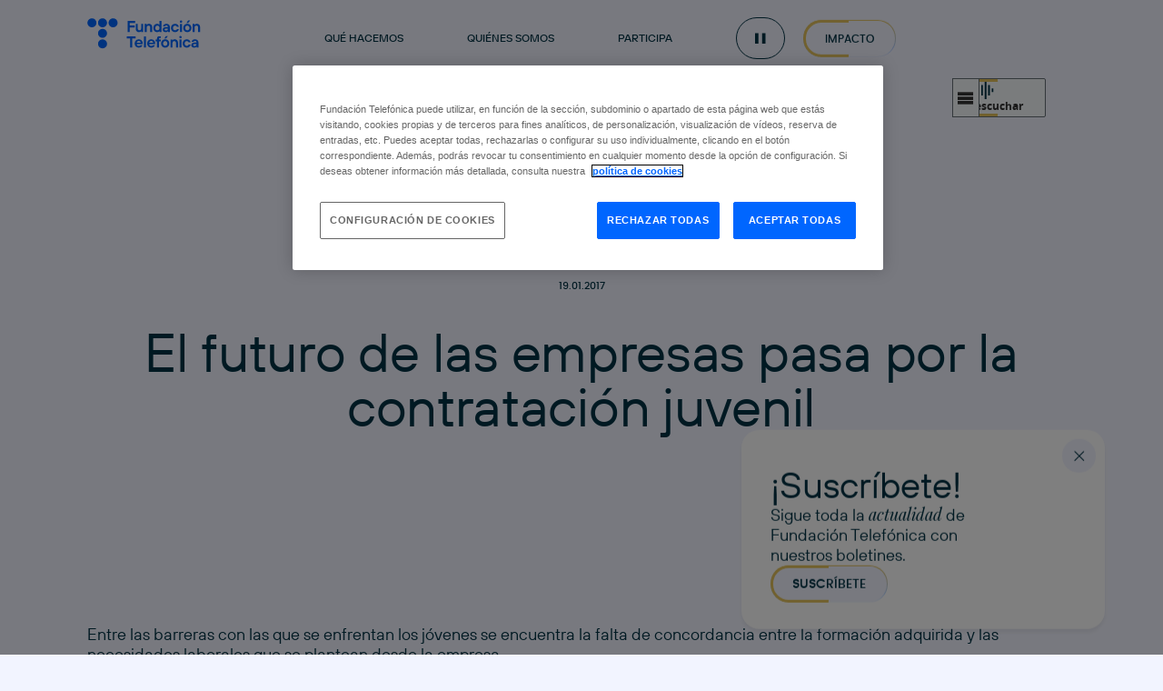

--- FILE ---
content_type: text/html; charset=UTF-8
request_url: https://www.fundaciontelefonica.com/noticias/el-futuro-de-las-empresas-pasa-por-la-contratacion-juvenil/
body_size: 16710
content:
<!doctype html><html dir="ltr" lang="es" prefix="og: https://ogp.me/ns#"><head><meta charset="UTF-8"><meta name="viewport" content="width=device-width, initial-scale=1"><link rel="profile" href="https://gmpg.org/xfn/11"><link media="all" href="https://www.fundaciontelefonica.com/wp-content/cache/autoptimize/1/css/autoptimize_c5043976064ebac3cbffa131b3feb368.css" rel="stylesheet"><title>El futuro de las empresas pasa por la contratación juvenil - Fundación Telefónica España</title>  <script defer src="https://cdn.cookielaw.org/scripttemplates/otSDKStub.js" data-document-language="true" type="text/javascript" charset="UTF-8" data-domain-script="36b2aa04-4ea8-4507-b23e-60aa6b02f80b" ></script> <script defer src="[data-uri]"></script> <style>img:is([sizes="auto" i], [sizes^="auto," i]) { contain-intrinsic-size: 3000px 1500px }</style><meta name="robots" content="max-image-preview:large" /><link rel="canonical" href="https://www.fundaciontelefonica.com/noticias/el-futuro-de-las-empresas-pasa-por-la-contratacion-juvenil/" /><meta name="generator" content="All in One SEO Pro (AIOSEO) 4.8.2" /><meta property="og:locale" content="es_ES" /><meta property="og:site_name" content="Fundación Telefónica España -" /><meta property="og:type" content="article" /><meta property="og:title" content="El futuro de las empresas pasa por la contratación juvenil - Fundación Telefónica España" /><meta property="og:url" content="https://www.fundaciontelefonica.com/noticias/el-futuro-de-las-empresas-pasa-por-la-contratacion-juvenil/" /><meta property="article:published_time" content="2017-01-19T11:39:08+00:00" /><meta property="article:modified_time" content="2017-01-19T11:39:08+00:00" /><meta name="twitter:card" content="summary_large_image" /><meta name="twitter:title" content="El futuro de las empresas pasa por la contratación juvenil - Fundación Telefónica España" /> <script type="application/ld+json" class="aioseo-schema">{"@context":"https:\/\/schema.org","@graph":[{"@type":"BreadcrumbList","@id":"https:\/\/www.fundaciontelefonica.com\/noticias\/el-futuro-de-las-empresas-pasa-por-la-contratacion-juvenil\/#breadcrumblist","itemListElement":[{"@type":"ListItem","@id":"https:\/\/www.fundaciontelefonica.com\/#listItem","position":1,"name":"Hogar","item":"https:\/\/www.fundaciontelefonica.com\/","nextItem":{"@type":"ListItem","@id":"https:\/\/www.fundaciontelefonica.com\/noticias\/el-futuro-de-las-empresas-pasa-por-la-contratacion-juvenil\/#listItem","name":"El futuro de las empresas pasa por la contrataci\u00f3n juvenil"}},{"@type":"ListItem","@id":"https:\/\/www.fundaciontelefonica.com\/noticias\/el-futuro-de-las-empresas-pasa-por-la-contratacion-juvenil\/#listItem","position":2,"name":"El futuro de las empresas pasa por la contrataci\u00f3n juvenil","previousItem":{"@type":"ListItem","@id":"https:\/\/www.fundaciontelefonica.com\/#listItem","name":"Hogar"}}]},{"@type":"Organization","@id":"https:\/\/www.fundaciontelefonica.com\/#organization","name":"Fundaci\u00f3n Telef\u00f3nica Espa\u00f1a","url":"https:\/\/www.fundaciontelefonica.com\/"},{"@type":"WebPage","@id":"https:\/\/www.fundaciontelefonica.com\/noticias\/el-futuro-de-las-empresas-pasa-por-la-contratacion-juvenil\/#webpage","url":"https:\/\/www.fundaciontelefonica.com\/noticias\/el-futuro-de-las-empresas-pasa-por-la-contratacion-juvenil\/","name":"El futuro de las empresas pasa por la contrataci\u00f3n juvenil - Fundaci\u00f3n Telef\u00f3nica Espa\u00f1a","inLanguage":"es-ES","isPartOf":{"@id":"https:\/\/www.fundaciontelefonica.com\/#website"},"breadcrumb":{"@id":"https:\/\/www.fundaciontelefonica.com\/noticias\/el-futuro-de-las-empresas-pasa-por-la-contratacion-juvenil\/#breadcrumblist"},"datePublished":"2017-01-19T12:39:08+01:00","dateModified":"2017-01-19T12:39:08+01:00"},{"@type":"WebSite","@id":"https:\/\/www.fundaciontelefonica.com\/#website","url":"https:\/\/www.fundaciontelefonica.com\/","name":"Fundaci\u00f3n Telef\u00f3nica Espa\u00f1a","inLanguage":"es-ES","publisher":{"@id":"https:\/\/www.fundaciontelefonica.com\/#organization"}}]}</script> <link rel='dns-prefetch' href='//www.fundaciontelefonica.com' /> <script defer src="[data-uri]"></script> <style id='wp-emoji-styles-inline-css'>img.wp-smiley, img.emoji {
		display: inline !important;
		border: none !important;
		box-shadow: none !important;
		height: 1em !important;
		width: 1em !important;
		margin: 0 0.07em !important;
		vertical-align: -0.1em !important;
		background: none !important;
		padding: 0 !important;
	}</style> <script src="https://www.fundaciontelefonica.com/wp-content/themes/portal-institucional/assets/js/jquery/jquery.min.js?ver=6.7.2" id="jquery-core-js"></script> <script src="https://www.fundaciontelefonica.com/wp-content/themes/portal-institucional/assets/js/jquery/lib/slick.min.js?ver=6.7.2" id="slick-js" defer data-wp-strategy="defer"></script> <script src="https://www.fundaciontelefonica.com/wp-content/cache/autoptimize/1/js/autoptimize_single_691b0676a012aeb842fac4a1d468c5b9.js?ver=6.7.2" id="gsap-scroll-trigger-js" defer data-wp-strategy="defer"></script> <script src="https://www.fundaciontelefonica.com/wp-content/cache/autoptimize/1/js/autoptimize_single_04238b5d081882eeb024ffb6cdf2fd6a.js?ver=6.7.2" id="animations-js" defer data-wp-strategy="defer"></script> <script src="https://www.fundaciontelefonica.com/wp-content/cache/autoptimize/1/js/autoptimize_single_c59b88b858c9da9878be5db66a32ce3c.js?ver=6.7.2" id="sliders-js" defer data-wp-strategy="defer"></script> <script src="https://www.fundaciontelefonica.com/wp-content/cache/autoptimize/1/js/autoptimize_single_d0c89c24ab537a9b956963b85c221bd5.js?ver=6.7.2" id="iframe-js" defer data-wp-strategy="defer"></script> <script src="https://www.fundaciontelefonica.com/wp-content/cache/autoptimize/1/js/autoptimize_single_07cd5a57c8082f8ed0ffb306e8ec0499.js?ver=6.7.2" id="search-js" defer data-wp-strategy="defer"></script> <script defer src="https://www.fundaciontelefonica.com/wp-content/themes/portal-institucional/assets/js/jquery/jquery-migrate.min.js?ver=6.7.2" id="jquery-migrate-js"></script> <link rel="EditURI" type="application/rsd+xml" title="RSD" href="https://www.fundaciontelefonica.com/xmlrpc.php?rsd" /><meta name="generator" content="WordPress 6.7.2" /><link rel='shortlink' href='https://www.fundaciontelefonica.com/?p=16339' /><link rel="alternate" title="oEmbed (JSON)" type="application/json+oembed" href="https://www.fundaciontelefonica.com/wp-json/oembed/1.0/embed?url=https%3A%2F%2Fwww.fundaciontelefonica.com%2Fnoticias%2Fel-futuro-de-las-empresas-pasa-por-la-contratacion-juvenil%2F" /><link rel="alternate" title="oEmbed (XML)" type="text/xml+oembed" href="https://www.fundaciontelefonica.com/wp-json/oembed/1.0/embed?url=https%3A%2F%2Fwww.fundaciontelefonica.com%2Fnoticias%2Fel-futuro-de-las-empresas-pasa-por-la-contratacion-juvenil%2F&#038;format=xml" /><link rel="icon" href="https://www.fundaciontelefonica.com/wp-content/uploads/2025/05/telefonica-favicon-512x512-1-150x150.png" sizes="32x32" /><link rel="icon" href="https://www.fundaciontelefonica.com/wp-content/uploads/2025/05/telefonica-favicon-512x512-1-300x300.png" sizes="192x192" /><link rel="apple-touch-icon" href="https://www.fundaciontelefonica.com/wp-content/uploads/2025/05/telefonica-favicon-512x512-1-300x300.png" /><meta name="msapplication-TileImage" content="https://www.fundaciontelefonica.com/wp-content/uploads/2025/05/telefonica-favicon-512x512-1-300x300.png" /><style id="wp-custom-css">@media only screen and (max-width: 768px) {
  .section-hero--video-bg .video-background {
    display: block;
  }
}

.section-hero--video-bg .video-background {
	width: 100%;
}</style> <script defer type="text/plain" class="optanon-category-C0004">(function(w,d,s,l,i){w[l]=w[l]||[];w[l].push({'gtm.start':
new Date().getTime(),event:'gtm.js'});var f=d.getElementsByTagName(s)[0],
j=d.createElement(s),dl=l!='dataLayer'?'&l='+l:'';j.async=true;j.src=
'//www.googletagmanager.com/gtm.js?id='+i+dl;f.parentNode.insertBefore(j,f);
})(window,document,'script','dataLayer','GTM-M3ZNPW');


setTimeout(function(){var a=document.createElement("script");
var b=document.getElementsByTagName("script")[0];
a.src=document.location.protocol+"//script.crazyegg.com/pages/scripts/0057/6919.js?"+Math.floor(new Date().getTime()/3600000);
a.async=true;a.type="text/javascript";b.parentNode.insertBefore(a,b)}, 1);</script> </head><body class="news-template-default single single-news postid-16339"><div id="page" class="site"><header><nav id="desktop-navbar" class="navbar navbar--transparent"><div class="background-overlay"></div><div class="navbar--main"><div class="navbar-container grid-container"> <a href="https://www.fundaciontelefonica.com"
 title="Ir a la página de inicio"
 aria-label="Ir a la página de inicio"
 target="_self"
 class="navbar-logo"> <img class=""
 src="https://www.fundaciontelefonica.com/wp-content/uploads/2024/11/navbar-logo.svg"
 alt=""
 title="navbar-logo"
 width="125"
 height="34"
 srcset=""
 sizes=""> </a><ul class="navbar-links"><li class="navbar-link nav--selector-quehacemos"> <button class="link" aria-haspopup="listbox" aria-controls="navbar-quehacemos"
 aria-expanded="false"
 aria-label="Qué hacemos"
 title="Qué hacemos"> Qué hacemos </button></li><li class="navbar-link nav--selector-quienessomos"> <button class="link" aria-haspopup="listbox" aria-controls="navbar-quienessomos"
 aria-expanded="false"
 aria-label="Quiénes somos"
 title="Quiénes somos"> Quiénes somos </button></li><li class="navbar-link nav--selector-participa"> <button class="link" aria-haspopup="listbox" aria-controls="navbar-participa"
 aria-expanded="false"
 aria-label="Participa"
 title="Participa"> Participa </button></li><li class="navbar-link pause-animations__container"><div class="pill-button" aria-label="Pausar animaciones" title="Pausar animaciones"> <a href="javascript:" class="item-icon pause pause-animations"></a></div></li><li class="navbar-link"> <a href="https://www.fundaciontelefonica.com/impacto/"
 title="Impacto"
 aria-label="Impacto"
 target=""
 class="bta bta--light suscribe"> Impacto </a></li><li class="navbar-link"> <button class="country_selector bta bta--white--no_border bta-icon bta-icon--right bta-icon--right--location"
 title="Seleccionar pais"
 aria-label="Seleccionar pais"
 aria-controls="header-lang-list"> España </button></li><li class="navbar-link"> <a href="https://www.fundaciontelefonica.com"
 title="Seleccionar idioma español"
 aria-label="Seleccionar idioma español"
 target="_blank"
 class="lan_selec_es active"> ES </a></li><li class="navbar-link"> <a href="https://en.fundaciontelefonica.com"
 title="Seleccionad idioma inglés"
 aria-label="Seleccionad idioma inglés"
 target="_blank"
 class="lan_selec_en"> EN </a></li></ul></div></div><div class="navbar--secondary navbar--quehacemos"><div class="close-bar "><div class="close-group grid-container"> <button class="close-icon"
 aria-label="Cerrar"></button></div></div><div class="navbar--secondary-container"><div class="grid-container row"><div class="navbar-column navbar-column--1"> <img src="https://www.fundaciontelefonica.com/wp-content/uploads/2025/05/campus42urduliz.webp"
 alt=""
 title="campus42urduliz"><p class="button">Qué hacemos</p></div><div class="navbar-column navbar-column--2"><p class="nav-title">Comprometidos con</p><ul class="nav"><li class="main-nav-item"> <button class="main-nav-link link active"
 data-show-featured="educacion-formacion-y-empleo"> Educación, Formación y Empleo </button><ul class="secondary-nav active"><li class="secondary-nav-item"> <a href="https://www.fundaciontelefonica.com/campus-42/"
 title="Campus 42"
 aria-label="Campus 42"
 target=""
 class="secondary-nav-item-link"> Campus 42 </a></li><li class="secondary-nav-item"> <a href="https://www.fundaciontelefonica.com/reconectados/"
 title="Reconectados"
 aria-label="Reconectados"
 target=""
 class="secondary-nav-item-link"> Reconectados </a></li><li class="secondary-nav-item"> <a href="https://www.fundaciontelefonica.com/profuturo/"
 title="ProFuturo"
 aria-label="ProFuturo"
 target=""
 class="secondary-nav-item-link"> ProFuturo </a></li><li class="secondary-nav-item"> <a href="https://mapadelempleo.fundaciontelefonica.com/"
 title="Mapa del Empleo"
 aria-label="Mapa del Empleo"
 target="_blank"
 class="secondary-nav-item-link"> Mapa del Empleo </a></li><li class="secondary-nav-item"> <a href="https://www.fundaciontelefonica.com/noticias/new-career-network/"
 title="New Career Network"
 aria-label="New Career Network"
 target=""
 class="secondary-nav-item-link"> New Career Network </a></li><li class="secondary-nav-item"> <a href="https://conectaempleo-formacion.fundaciontelefonica.com/espana"
 title="Conecta Empleo"
 aria-label="Conecta Empleo"
 target="_blank"
 class="secondary-nav-item-link"> Conecta Empleo </a></li><li class="secondary-nav-item"> <a href="https://www.fundaciontelefonica.com/uso-responsable-de-la-tecnologia/"
 title="Uso Responsable de la Tecnología"
 aria-label="Uso Responsable de la Tecnología"
 target=""
 class="secondary-nav-item-link"> Uso Responsable de la Tecnología </a></li><li class="secondary-nav-item"> <a href="https://www.fundaciontelefonica.com/lideres-digitales/"
 title="Líderes Digitales"
 aria-label="Líderes Digitales"
 target=""
 class="secondary-nav-item-link"> Líderes Digitales </a></li></ul></li><li class="main-nav-item"> <button class="main-nav-link link "
 data-show-featured="accion-social-y-voluntariado"> Acción Social y Voluntariado </button><ul class="secondary-nav "><li class="secondary-nav-item"> <a href="https://www.fundaciontelefonica.com/voluntariado/"
 title="Voluntariado Telefónica"
 aria-label="Voluntariado Telefónica"
 target=""
 class="secondary-nav-item-link"> Voluntariado Telefónica </a></li><li class="secondary-nav-item"> <a href="https://www.fundaciontelefonica.com/proyectos-sociales/"
 title="Proyectos Sociales"
 aria-label="Proyectos Sociales"
 target=""
 class="secondary-nav-item-link"> Proyectos Sociales </a></li><li class="secondary-nav-item"> <a href="https://www.fundaciontelefonica.com/retos-solidarios/"
 title="Retos Solidarios"
 aria-label="Retos Solidarios"
 target=""
 class="secondary-nav-item-link"> Retos Solidarios </a></li><li class="secondary-nav-item"> <a href="https://telefonica.worldcoo.com/"
 title="Campañas de Emergencia"
 aria-label="Campañas de Emergencia"
 target="_blank"
 class="secondary-nav-item-link"> Campañas de Emergencia </a></li></ul></li><li class="main-nav-item"> <button class="main-nav-link link "
 data-show-featured="arte-cultura-y-pensamiento"> Arte, Cultura y Pensamiento </button><ul class="secondary-nav "><li class="secondary-nav-item"> <a href="https://www.fundaciontelefonica.com/espacio-fundacion-telefonica/"
 title="Espacio Fundación Telefónica"
 aria-label="Espacio Fundación Telefónica"
 target=""
 class="secondary-nav-item-link"> Espacio Fundación Telefónica </a></li><li class="secondary-nav-item"> <a href="https://www.fundaciontelefonica.com/exposiciones/"
 title="Exposiciones"
 aria-label="Exposiciones"
 target=""
 class="secondary-nav-item-link"> Exposiciones </a></li><li class="secondary-nav-item"> <a href="https://www.fundaciontelefonica.com/ciclos-eventos/"
 title="Ciclos y Eventos "
 aria-label="Ciclos y Eventos "
 target=""
 class="secondary-nav-item-link"> Ciclos y Eventos </a></li><li class="secondary-nav-item"> <a href="https://www.fundaciontelefonica.com/talleres/"
 title="Talleres "
 aria-label="Talleres "
 target=""
 class="secondary-nav-item-link"> Talleres </a></li><li class="secondary-nav-item"> <a href="https://www.fundaciontelefonica.com/telos/"
 title="TELOS"
 aria-label="TELOS"
 target=""
 class="secondary-nav-item-link"> TELOS </a></li><li class="secondary-nav-item"> <a href="https://www.fundaciontelefonica.com/filosofia/"
 title="FilosofIA"
 aria-label="FilosofIA"
 target=""
 class="secondary-nav-item-link"> FilosofIA </a></li><li class="secondary-nav-item"> <a href="https://www.fundaciontelefonica.com/derechos-digitales/"
 title="Derechos Digitales"
 aria-label="Derechos Digitales"
 target=""
 class="secondary-nav-item-link"> Derechos Digitales </a></li><li class="secondary-nav-item"> <a href="https://www.fundaciontelefonica.com/colecciones/"
 title="Colección Telefónica"
 aria-label="Colección Telefónica"
 target=""
 class="secondary-nav-item-link"> Colección Telefónica </a></li><li class="secondary-nav-item"> <a href="https://www.fundaciontelefonica.com/publicaciones/"
 title="Publicaciones"
 aria-label="Publicaciones"
 target=""
 class="secondary-nav-item-link"> Publicaciones </a></li></ul></li><li class="main-nav-item"> <button class="main-nav-link link "
 data-show-featured="sala-de-comunicacion-y-noticias"> Sala de Comunicación y Noticias </button><ul class="secondary-nav "><li class="secondary-nav-item"> <a href="https://www.fundaciontelefonica.com/prensa/"
 title="Sala de comunicación"
 aria-label="Sala de comunicación"
 target=""
 class="secondary-nav-item-link"> Sala de comunicación </a></li><li class="secondary-nav-item"> <a href="https://www.fundaciontelefonica.com/noticias/"
 title="Noticias"
 aria-label="Noticias"
 target=""
 class="secondary-nav-item-link"> Noticias </a></li></ul></li></ul><div class="line-separator"></div><div class="line-separator end"></div></div><div class="navbar-column navbar-column--3"><div class="navbar-destacados"><div class="title-and-arrows-container row"><p class="destacados-title">Destacado</p></div><ul class="destacados row visible"
 data-featured="educacion-formacion-y-empleo"><li class="destacados-item"> <a href="https://www.fundaciontelefonica.com/noticias/41-000-mayores-han-mejorado-su-uso-del-movil-con-fundacion-telefonica-de-reservar-cita-medica-a-compartir-ubicacion-o-hacer-videollamadas/"> <img class="destacados-item--image"
 src="https://www.fundaciontelefonica.com/wp-content/uploads/2025/12/reconectados-fundacion-telefonica.webp"
 alt="Reconectados, de Fundacion Telefonica"
 title="reconectados-fundacion-telefonica"
 width="38"
 height="38"
 srcset="https://www.fundaciontelefonica.com/wp-content/uploads/2025/12/reconectados-fundacion-telefonica.webp 38w"
 sizes="38px"><p class="destacados-item--title">41.000 personas mayores han mejorado sus competencias digitales con Reconectados</p><p class="destacados-item--text"></p> </a></li><li class="destacados-item"> <a href="https://www.fundaciontelefonica.com/noticias/campus-42-un-paso-hacia-el-mercado-de-trabajo-digital/"> <img class="destacados-item--image"
 src="https://www.fundaciontelefonica.com/wp-content/uploads/2025/12/campus-42-fundacion-telefonica.webp"
 alt="campus-42-fundacion-telefonica"
 title="campus-42-fundacion-telefonica"
 width="38"
 height="38"
 srcset="https://www.fundaciontelefonica.com/wp-content/uploads/2025/12/campus-42-fundacion-telefonica.webp 38w"
 sizes="38px"><p class="destacados-item--title">Campus 42: un paso hacia el mercado de trabajo digital</p><p class="destacados-item--text"></p> </a></li></ul><ul class="destacados row "
 data-featured="accion-social-y-voluntariado"><li class="destacados-item"> <a href="https://www.fundaciontelefonica.com/noticias/fundacion-telefonica-colabora-en-el-informe-voluntare-2025-que-consolida-el-voluntariado-corporativo-como-herramienta-estrategica-de-impacto-social/"> <img class="destacados-item--image"
 src="https://www.fundaciontelefonica.com/wp-content/uploads/2025/12/miniatura-voluntare.webp"
 alt="Miniatura del informe Voluntare 2025"
 title="miniatura voluntare"
 width="38"
 height="38"
 srcset="https://www.fundaciontelefonica.com/wp-content/uploads/2025/12/miniatura-voluntare-38x38.webp 38w"
 sizes="38px"><p class="destacados-item--title">Fundación Telefónica colabora en el ‘Informe Voluntare 2025’ que consolida el voluntariado corporativo como herramienta estratégica de impacto social</p><p class="destacados-item--text"></p> </a></li><li class="destacados-item"> <a href="https://www.fundaciontelefonica.com/noticias/la-movilizacion-de-las-personas-mayores-como-gran-palanca-de-cambio/"> <img class="destacados-item--image"
 src="https://www.fundaciontelefonica.com/wp-content/uploads/2025/09/jose-luis-fernandez-santillana-CEOMA.webp"
 alt=""
 title="jose-luis-fernández-santillana-CEOMA"
 width="38"
 height="38"
 srcset="https://www.fundaciontelefonica.com/wp-content/uploads/2025/09/jose-luis-fernandez-santillana-CEOMA.webp 38w"
 sizes="38px"><p class="destacados-item--title">José Luis Fernández Santillana, CEOMA</p><p class="destacados-item--text">"Llevamos 25 años apostando por el talento sénior"</p> </a></li></ul><ul class="destacados row "
 data-featured="arte-cultura-y-pensamiento"><li class="destacados-item"> <a href="https://www.fundaciontelefonica.com/voces/"> <img class="destacados-item--image"
 src="https://www.fundaciontelefonica.com/wp-content/uploads/2025/08/marina-donderis-directora-2DStopMotion.webp"
 alt=""
 title="marina-donderis-directora-2DStopMotion"
 width="38"
 height="38"
 srcset="https://www.fundaciontelefonica.com/wp-content/uploads/2025/08/marina-donderis-directora-2DStopMotion-38x38.webp 38w"
 sizes="38px"><p class="destacados-item--title">Voces</p><p class="destacados-item--text">Fundación Telefónica a través de las personas que participan en sus iniciativas</p> </a></li><li class="destacados-item"> <a href="https://www.fundaciontelefonica.com/telos/"> <img class="destacados-item--image"
 src="https://www.fundaciontelefonica.com/wp-content/uploads/2025/11/TELOS_128_portada_ALTA.webp"
 alt="Captura de portada de la revista Telos 128"
 title="TELOS_128_portada_ALTA"
 width="38"
 height="38"
 srcset="https://www.fundaciontelefonica.com/wp-content/uploads/2025/11/TELOS_128_portada_ALTA-38x38.webp 38w"
 sizes="38px"><p class="destacados-item--title">TELOS</p><p class="destacados-item--text">El número 128 de Telos está dedicado a los Derechos Digitales</p> </a></li></ul><ul class="destacados row "
 data-featured="sala-de-comunicacion-y-noticias"><li class="destacados-item"> <a href="https://www.fundaciontelefonica.com/noticias/jose-m-de-areilza-se-incorpora-al-patronato-de-fundacion-telefonica/"> <img class="destacados-item--image"
 src="https://www.fundaciontelefonica.com/wp-content/uploads/2026/01/jose-maria-areilza-patrono-fundacion-telefonica.webp"
 alt="jose-maria-areilza-patrono-fundacion-telefonica"
 title="Jose Maria Areilza, patrono de Fundacion Telefónica"
 width="38"
 height="38"
 srcset="https://www.fundaciontelefonica.com/wp-content/uploads/2026/01/jose-maria-areilza-patrono-fundacion-telefonica.webp 38w"
 sizes="38px"><p class="destacados-item--title">José M. Areilza Carvajal se incorpora al Patronato de Fundación Telefónica</p><p class="destacados-item--text"></p> </a></li><li class="destacados-item"> <a href="https://www.fundaciontelefonica.com/noticias/en-marcha-la-5a-edicion-de-efecto-mil-el-concurso-que-invita-la-juventud-a-concienciar-sobre-los-riesgos-digitales/"> <img class="destacados-item--image"
 src="https://www.fundaciontelefonica.com/wp-content/uploads/2025/12/efecto-mil-fundacion-telefonica.webp"
 alt="efecto-mil-fundacion-telefonica"
 title="efecto-mil-fundacion-telefonica"
 width="38"
 height="38"
 srcset="https://www.fundaciontelefonica.com/wp-content/uploads/2025/12/efecto-mil-fundacion-telefonica.webp 38w"
 sizes="38px"><p class="destacados-item--title">Vuelve ‘Efecto MIL’, el concurso que invita la juventud a concienciar sobre los riesgos digitales</p><p class="destacados-item--text"></p> </a></li></ul></div></div></div></div><div class="navbar--secondary-lowbar"><div class="grid-container row"> <a href="https://www.fundaciontelefonica.com/newsletter/"
 title="Newsletter"
 aria-label="Newsletter"
 target="_blank"
 class="link"> Newsletter </a><div class="social-icons"><ul class="icons-container"><li> <a href="https://es-es.facebook.com/fundaciontef"
 title="Ir a página de Facebook"
 aria-label="Ir a página de Facebook"
 target="_blank"
 class="icon-social icon--facebook"> </a> <span></span></li><li> <a href="https://www.instagram.com/fundaciontef/"
 title="Ir a página de Instagram"
 aria-label="Ir a página de Instagram"
 target="_blank"
 class="icon-social icon--instagram"> </a> <span></span></li><li> <a href="https://www.linkedin.com/company/conecta-empleo-formacion-digital-fundacion-telefonica"
 title="Ir a página de LinkedIn"
 aria-label="Ir a página de LinkedIn"
 target="_blank"
 class="icon-social icon--linkedin"> </a> <span></span></li><li> <a href="https://twitter.com/fundacionTef"
 title="Ir a página de X"
 aria-label="Ir a página de X"
 target="_blank"
 class="icon-social icon--x"> </a> <span></span></li><li> <a href="https://www.youtube.com/channel/UC_aSUGg8m9-iDxCbfYf1eNQ"
 title="Ir a página de YouTube"
 aria-label="Ir a página de YouTube"
 target="_blank"
 class="icon-social icon--youtube"> </a> <span></span></li></ul></div></div></div></div><div class="navbar--secondary navbar--quienessomos"><div class="close-bar "><div class="close-group grid-container"> <button class="close-icon"
 aria-label="Cerrar"></button></div></div><div class="navbar--secondary-container"><div class="grid-container row"><div class="navbar-column navbar-column--1"> <img src="https://www.fundaciontelefonica.com/wp-content/uploads/2025/05/iris-distrito-telefonica.webp"
 alt=""
 title="iris-distrito-telefonica"><p class="button">Quiénes somos</p></div><div class="navbar-column navbar-column--2"><p class="nav-title">quiénes somos</p><ul class="nav"><li class="main-nav-item"> <button class="main-nav-link link active"
 data-show-featured="fundacion-telefonica"> Fundación Telefónica </button><ul class="secondary-nav active"><li class="secondary-nav-item"> <a href="https://www.fundaciontelefonica.com/mision"
 title="Misión"
 aria-label="Misión"
 target=""
 class="secondary-nav-item-link"> Misión </a></li><li class="secondary-nav-item"> <a href="https://www.fundaciontelefonica.com/estructura-organizativa/"
 title="Estructura organizativa"
 aria-label="Estructura organizativa"
 target=""
 class="secondary-nav-item-link"> Estructura organizativa </a></li><li class="secondary-nav-item"> <a href="https://www.fundaciontelefonica.com/gobierno/"
 title="Gobierno"
 aria-label="Gobierno"
 target=""
 class="secondary-nav-item-link"> Gobierno </a></li><li class="secondary-nav-item"> <a href="https://www.fundaciontelefonica.com/informacion-economica/"
 title="Información económica"
 aria-label="Información económica"
 target=""
 class="secondary-nav-item-link"> Información económica </a></li><li class="secondary-nav-item"> <a href="https://www.fundaciontelefonica.com/informe-anual/"
 title="Informe anual"
 aria-label="Informe anual"
 target=""
 class="secondary-nav-item-link"> Informe anual </a></li><li class="secondary-nav-item"> <a href="https://www.fundaciontelefonica.com/preguntas-frecuentes/"
 title="Preguntas frecuentes"
 aria-label="Preguntas frecuentes"
 target=""
 class="secondary-nav-item-link"> Preguntas frecuentes </a></li><li class="secondary-nav-item"> <a href="https://www.fundaciontelefonica.com/canal-de-denuncias/"
 title="Canal de Denuncias"
 aria-label="Canal de Denuncias"
 target=""
 class="secondary-nav-item-link"> Canal de Denuncias </a></li><li class="secondary-nav-item"> <a href="https://www.fundaciontelefonica.com/contacto"
 title="Contacto"
 aria-label="Contacto"
 target=""
 class="secondary-nav-item-link"> Contacto </a></li></ul></li><li class="main-nav-item"> <a href="https://www.fundaciontelefonica.com/alianzas"
 title="Alianzas"
 aria-label="Alianzas"
 target=""
 class="main-nav-link link"> Alianzas </a></li><li class="main-nav-item"> <a href="https://www.fundaciontelefonica.com/premios-reconocimientos/"
 title="Reconocimientos"
 aria-label="Reconocimientos"
 target=""
 class="main-nav-link link"> Reconocimientos </a></li><li class="main-nav-item"> <a href="https://www.fundaciontelefonica.com/telefonica/"
 title="Telefónica"
 aria-label="Telefónica"
 target=""
 class="main-nav-link link"> Telefónica </a></li></ul><div class="line-separator"></div><div class="line-separator end"></div></div><div class="navbar-column navbar-column--3"><div class="navbar-destacados"><div class="title-and-arrows-container row"><p class="destacados-title">Destacado</p></div><ul class="destacados destacados--w100 row"><li class="destacados-item"> <a href="https://www.fundaciontelefonica.com/videos/"> <img class="destacados-item--image"
 src="https://www.fundaciontelefonica.com/wp-content/uploads/2024/11/destacado-video.svg"
 alt=""
 title="destacado-video"
 width="38"
 height="38"
 srcset=""
 sizes=""><p class="destacados-item--title">Videos</p><p class="destacados-item--text">Explora los videos elaborados por la Fundación Telefónica.</p> </a></li><li class="destacados-item"> <a href="https://www.fundaciontelefonica.com/podcasts"> <img class="destacados-item--image"
 src="https://www.fundaciontelefonica.com/wp-content/uploads/2024/11/destacado-podcast.svg"
 alt=""
 title="destacado-podcast"
 width="38"
 height="38"
 srcset=""
 sizes=""><p class="destacados-item--title">Podcasts</p><p class="destacados-item--text">Disfruta de contenidos a la carta en el canal de podcast.</p> </a></li><li class="destacados-item"> <a href="https://www.fundaciontelefonica.com/contacto"> <img class="destacados-item--image"
 src="https://www.fundaciontelefonica.com/wp-content/uploads/2024/11/destacado-contacto.svg"
 alt=""
 title="destacado-contacto"
 width="38"
 height="38"
 srcset=""
 sizes=""><p class="destacados-item--title">Contacto</p><p class="destacados-item--text">Accede a los teléfonos y direcciones de contacto de Fundación Telefónica alrededor del mundo.</p> </a></li></ul></div></div></div></div><div class="navbar--secondary-lowbar"><div class="grid-container row"> <a href="https://www.fundaciontelefonica.com/newsletter/"
 title="Newsletter"
 aria-label="Newsletter"
 target="_blank"
 class="link"> Newsletter </a><div class="social-icons"><ul class="icons-container"><li> <a href="https://es-es.facebook.com/fundaciontef"
 title="Ir a página de Facebook"
 aria-label="Ir a página de Facebook"
 target="_blank"
 class="icon-social icon--facebook"> </a> <span></span></li><li> <a href="https://www.instagram.com/fundaciontef/"
 title="Ir a página de Instagram"
 aria-label="Ir a página de Instagram"
 target="_blank"
 class="icon-social icon--instagram"> </a> <span></span></li><li> <a href="https://www.linkedin.com/company/conecta-empleo-formacion-digital-fundacion-telefonica"
 title="Ir a página de LinkedIn"
 aria-label="Ir a página de LinkedIn"
 target="_blank"
 class="icon-social icon--linkedin"> </a> <span></span></li><li> <a href="https://twitter.com/fundacionTef"
 title="Ir a página de X"
 aria-label="Ir a página de X"
 target="_blank"
 class="icon-social icon--x"> </a> <span></span></li><li> <a href="https://www.youtube.com/channel/UC_aSUGg8m9-iDxCbfYf1eNQ"
 title="Ir a página de YouTube"
 aria-label="Ir a página de YouTube"
 target="_blank"
 class="icon-social icon--youtube"> </a> <span></span></li></ul></div></div></div></div><div class="navbar--secondary navbar--participa"><div class="close-bar "><div class="close-group grid-container"> <button class="close-icon"
 aria-label="Cerrar"></button></div></div><div class="navbar--secondary-container"><div class="grid-container row"><div class="navbar-column navbar-column--1"> <img src="https://www.fundaciontelefonica.com/wp-content/uploads/2025/05/espacio-fundacion-telefonica.webp"
 alt="Espacio Fundación Telefónica"
 title="espacio-fundacion-telefonica"><p class="button">Participa</p></div><div class="navbar-column navbar-column--2"><p class="nav-title">Participa</p><ul class="nav"><li class="main-nav-item"> <a href="https://www.fundaciontelefonica.com/exposiciones/"
 title="Exposiciones"
 aria-label="Exposiciones"
 target=""
 class="main-nav-link link"> Exposiciones </a></li><li class="main-nav-item"> <a href="https://www.fundaciontelefonica.com/ciclos-eventos/"
 title="Ciclos y Eventos "
 aria-label="Ciclos y Eventos "
 target=""
 class="main-nav-link link"> Ciclos y Eventos </a></li><li class="main-nav-item"> <a href="https://www.fundaciontelefonica.com/cursos-formacion/"
 title="Formación"
 aria-label="Formación"
 target=""
 class="main-nav-link link"> Formación </a></li><li class="main-nav-item"> <a href="https://www.fundaciontelefonica.com/talleres"
 title="Talleres "
 aria-label="Talleres "
 target=""
 class="main-nav-link link"> Talleres </a></li><li class="main-nav-item"> <a href="https://www.fundaciontelefonica.com/mapcesible/"
 title="Mapcesible"
 aria-label="Mapcesible"
 target=""
 class="main-nav-link link"> Mapcesible </a></li></ul><div class="line-separator"></div><div class="line-separator end"></div></div><div class="navbar-column navbar-column--3"><div class="navbar-destacados"><div class="title-and-arrows-container row"><p class="destacados-title">Destacado</p></div><ul class="destacados destacados--w100 row"><li class="destacados-item"> <a href="https://www.fundaciontelefonica.com/videos"> <img class="destacados-item--image"
 src="https://www.fundaciontelefonica.com/wp-content/uploads/2024/11/destacado-video.svg"
 alt=""
 title="destacado-video"
 width="38"
 height="38"
 srcset=""
 sizes=""><p class="destacados-item--title">Vídeos</p><p class="destacados-item--text">Explora los videos elaborados por la Fundación Telefónica.</p> </a></li><li class="destacados-item"> <a href="https://www.fundaciontelefonica.com/podcasts"> <img class="destacados-item--image"
 src="https://www.fundaciontelefonica.com/wp-content/uploads/2024/11/destacado-podcast.svg"
 alt=""
 title="destacado-podcast"
 width="38"
 height="38"
 srcset=""
 sizes=""><p class="destacados-item--title">Podcast</p><p class="destacados-item--text">Disfruta de contenidos a la carta en el canal de podcast.</p> </a></li><li class="destacados-item"> <a href="https://www.fundaciontelefonica.com/contacto"> <img class="destacados-item--image"
 src="https://www.fundaciontelefonica.com/wp-content/uploads/2024/11/destacado-contacto.svg"
 alt=""
 title="destacado-contacto"
 width="38"
 height="38"
 srcset=""
 sizes=""><p class="destacados-item--title">Contacto</p><p class="destacados-item--text">Accede a los teléfonos y direcciones de contacto de Fundación Telefónica alrededor del mundo.</p> </a></li></ul></div></div></div></div><div class="navbar--secondary-lowbar"><div class="grid-container row"> <a href="https://www.fundaciontelefonica.com/newsletter/"
 title="Newsletter"
 aria-label="Newsletter"
 target="_blank"
 class="link"> Newsletter </a><div class="social-icons"><ul class="icons-container"><li> <a href="https://es-es.facebook.com/fundaciontef"
 title="Ir a página de Facebook"
 aria-label="Ir a página de Facebook"
 target="_blank"
 class="icon-social icon--facebook"> </a> <span></span></li><li> <a href="https://www.instagram.com/fundaciontef/"
 title="Ir a página de Instagram"
 aria-label="Ir a página de Instagram"
 target="_blank"
 class="icon-social icon--instagram"> </a> <span></span></li><li> <a href="https://www.linkedin.com/company/conecta-empleo-formacion-digital-fundacion-telefonica"
 title="Ir a página de LinkedIn"
 aria-label="Ir a página de LinkedIn"
 target="_blank"
 class="icon-social icon--linkedin"> </a> <span></span></li><li> <a href="https://twitter.com/fundacionTef"
 title="Ir a página de X"
 aria-label="Ir a página de X"
 target="_blank"
 class="icon-social icon--x"> </a> <span></span></li><li> <a href="https://www.youtube.com/channel/UC_aSUGg8m9-iDxCbfYf1eNQ"
 title="Ir a página de YouTube"
 aria-label="Ir a página de YouTube"
 target="_blank"
 class="icon-social icon--youtube"> </a> <span></span></li></ul></div></div></div></div><div class="navbar--language"><div class="navbar--language-container"><div class="close-bar"><div class="close-group"> <button class="close-icon"
 aria-label="Cerrar menú selección de país"></button></div></div><div class="country-selector"><p class="country-selector-title">Seleccionar país</p><ul class="country-selector-list" id="header-lang-list"><li class="country-selector-list-item"> <a href="https://www.fundacaotelefonicavivo.org.br/"
 title="Brasil"
 aria-label="Brasil"
 target="_blank"
 class="country-selector-list-link"> Brasil </a></li><li class="country-selector-list-item"> <a href="https://www.fundaciontelefonica.cl/"
 title="Chile"
 aria-label="Chile"
 target="_blank"
 class="country-selector-list-link"> Chile </a></li><li class="country-selector-list-item"> <a href="https://www.fundaciontelefonica.co/"
 title="Colombia"
 aria-label="Colombia"
 target="_blank"
 class="country-selector-list-link"> Colombia </a></li><li class="country-selector-list-item"> <a href="https://www.fundaciontelefonica.com"
 title="España"
 aria-label="España"
 target="_blank"
 class="country-selector-list-link active"> España </a></li><li class="country-selector-list-item"> <a href="https://www.fundaciontelefonica.com.mx/"
 title="México"
 aria-label="México"
 target="_blank"
 class="country-selector-list-link"> México </a></li><li class="country-selector-list-item"> <a href="https://www.fundaciontelefonica.com.ve/"
 title="Venezuela"
 aria-label="Venezuela"
 target="_blank"
 class="country-selector-list-link"> Venezuela </a></li></ul></div><div class="country-pill"><p class="country-pill-text">País / Idioma</p></div><div class="ellipse"></div></div></div></nav><nav id="mobile-navbar" class="navbar"><div class="navbar--main"><div class="navbar-container"> <a href="https://www.fundaciontelefonica.com"
 title="Ir a la página de inicio"
 aria-label="Ir a la página de inicio"
 target="_self"
 class="navbar-logo"> <img class=""
 src="https://www.fundaciontelefonica.com/wp-content/uploads/2024/11/navbar-logo.svg"
 alt=""
 title="navbar-logo"
 width="125"
 height="34"
 srcset=""
 sizes=""> </a> <button class="navbar-togglebar"
 aria-label="Abrir menú"> <span class="toggle-bar toggle-bar--top"></span> <span class="toggle-bar toggle-bar--middle"></span> <span class="toggle-bar toggle-bar--bottom"></span> </button></div></div><div class="navbar--panel"><div class="close-bar"><div class="close-group close-btn-menu"> <button class="close-icon"
 aria-label="Cerrar"></button> <span></span></div></div><div class="navbar-container"><p class="title">Menú</p><ul class="navbar-links navbar-links--main"><li class="navbar-link nav--selector-quehacemos"> <button class="link" title="Qué hacemos"> Qué hacemos </button><div class="mobile navbar--secondary navbar--quehacemos"><div class="navbar--secondary-container"><div class="close-bar"><div class="back-group back-btn-menu"> <button class="back-icon"
 aria-label="Ir atrás"></button> <span></span></div><div class="close-group close-btn-menu"> <button class="close-icon"
 aria-label="Cerrar menú"></button> <span></span></div></div><div class="grid-container"><div class="navbar-column navbar-column--2"><p class="nav-title">Comprometidos con</p><ul class="nav"><li class="main-nav-item"> <button class="main-nav-link link "
 data-show-featured="educacion-formacion-y-empleo"> Educación, Formación y Empleo </button><ul class="secondary-nav "><li class="secondary-nav-item"> <a href="https://www.fundaciontelefonica.com/campus-42/"
 title="Campus 42"
 aria-label="Campus 42"
 target=""
 class="secondary-nav-item-link"> Campus 42 </a></li><li class="secondary-nav-item"> <a href="https://www.fundaciontelefonica.com/reconectados/"
 title="Reconectados"
 aria-label="Reconectados"
 target=""
 class="secondary-nav-item-link"> Reconectados </a></li><li class="secondary-nav-item"> <a href="https://www.fundaciontelefonica.com/profuturo/"
 title="ProFuturo"
 aria-label="ProFuturo"
 target=""
 class="secondary-nav-item-link"> ProFuturo </a></li><li class="secondary-nav-item"> <a href="https://mapadelempleo.fundaciontelefonica.com/"
 title="Mapa del Empleo"
 aria-label="Mapa del Empleo"
 target="_blank"
 class="secondary-nav-item-link"> Mapa del Empleo </a></li><li class="secondary-nav-item"> <a href="https://www.fundaciontelefonica.com/noticias/new-career-network/"
 title="New Career Network"
 aria-label="New Career Network"
 target=""
 class="secondary-nav-item-link"> New Career Network </a></li><li class="secondary-nav-item"> <a href="https://conectaempleo-formacion.fundaciontelefonica.com/espana"
 title="Conecta Empleo"
 aria-label="Conecta Empleo"
 target="_blank"
 class="secondary-nav-item-link"> Conecta Empleo </a></li><li class="secondary-nav-item"> <a href="https://www.fundaciontelefonica.com/uso-responsable-de-la-tecnologia/"
 title="Uso Responsable de la Tecnología"
 aria-label="Uso Responsable de la Tecnología"
 target=""
 class="secondary-nav-item-link"> Uso Responsable de la Tecnología </a></li><li class="secondary-nav-item"> <a href="https://www.fundaciontelefonica.com/lideres-digitales/"
 title="Líderes Digitales"
 aria-label="Líderes Digitales"
 target=""
 class="secondary-nav-item-link"> Líderes Digitales </a></li><li class="navbar-column navbar-column--3"><div class="navbar-destacados"><div class="title-and-arrows-container row"><p class="destacados-title">Destacado</p><div class="arrows-container row"> <button class="arrow arrow--prev"></button> <button class="arrow arrow--next"></button></div></div><ul class="destacados row visible"
 data-featured="educacion-formacion-y-empleo"><li class="destacados-item"> <a href="https://www.fundaciontelefonica.com/noticias/41-000-mayores-han-mejorado-su-uso-del-movil-con-fundacion-telefonica-de-reservar-cita-medica-a-compartir-ubicacion-o-hacer-videollamadas/"> <img class="destacados-item--image"
 src="https://www.fundaciontelefonica.com/wp-content/uploads/2025/12/reconectados-fundacion-telefonica.webp"
 alt="Reconectados, de Fundacion Telefonica"
 title="reconectados-fundacion-telefonica"
 width="38"
 height="38"
 srcset="https://www.fundaciontelefonica.com/wp-content/uploads/2025/12/reconectados-fundacion-telefonica.webp 38w"
 sizes="38px"><p class="destacados-item--title">41.000 personas mayores han mejorado sus competencias digitales con Reconectados</p><p class="destacados-item--text"></p> </a></li><li class="destacados-item"> <a href="https://www.fundaciontelefonica.com/noticias/campus-42-un-paso-hacia-el-mercado-de-trabajo-digital/"> <img class="destacados-item--image"
 src="https://www.fundaciontelefonica.com/wp-content/uploads/2025/12/campus-42-fundacion-telefonica.webp"
 alt="campus-42-fundacion-telefonica"
 title="campus-42-fundacion-telefonica"
 width="38"
 height="38"
 srcset="https://www.fundaciontelefonica.com/wp-content/uploads/2025/12/campus-42-fundacion-telefonica.webp 38w"
 sizes="38px"><p class="destacados-item--title">Campus 42: un paso hacia el mercado de trabajo digital</p><p class="destacados-item--text"></p> </a></li></ul></div></li></ul></li><li class="main-nav-item"> <button class="main-nav-link link "
 data-show-featured="accion-social-y-voluntariado"> Acción Social y Voluntariado </button><ul class="secondary-nav "><li class="secondary-nav-item"> <a href="https://www.fundaciontelefonica.com/voluntariado/"
 title="Voluntariado Telefónica"
 aria-label="Voluntariado Telefónica"
 target=""
 class="secondary-nav-item-link"> Voluntariado Telefónica </a></li><li class="secondary-nav-item"> <a href="https://www.fundaciontelefonica.com/proyectos-sociales/"
 title="Proyectos Sociales"
 aria-label="Proyectos Sociales"
 target=""
 class="secondary-nav-item-link"> Proyectos Sociales </a></li><li class="secondary-nav-item"> <a href="https://www.fundaciontelefonica.com/retos-solidarios/"
 title="Retos Solidarios"
 aria-label="Retos Solidarios"
 target=""
 class="secondary-nav-item-link"> Retos Solidarios </a></li><li class="secondary-nav-item"> <a href="https://telefonica.worldcoo.com/"
 title="Campañas de Emergencia"
 aria-label="Campañas de Emergencia"
 target="_blank"
 class="secondary-nav-item-link"> Campañas de Emergencia </a></li><li class="navbar-column navbar-column--3"><div class="navbar-destacados"><div class="title-and-arrows-container row"><p class="destacados-title">Destacado</p><div class="arrows-container row"> <button class="arrow arrow--prev"></button> <button class="arrow arrow--next"></button></div></div><ul class="destacados row "
 data-featured="accion-social-y-voluntariado"><li class="destacados-item"> <a href="https://www.fundaciontelefonica.com/noticias/fundacion-telefonica-colabora-en-el-informe-voluntare-2025-que-consolida-el-voluntariado-corporativo-como-herramienta-estrategica-de-impacto-social/"> <img class="destacados-item--image"
 src="https://www.fundaciontelefonica.com/wp-content/uploads/2025/12/miniatura-voluntare.webp"
 alt="Miniatura del informe Voluntare 2025"
 title="miniatura voluntare"
 width="38"
 height="38"
 srcset="https://www.fundaciontelefonica.com/wp-content/uploads/2025/12/miniatura-voluntare-38x38.webp 38w"
 sizes="38px"><p class="destacados-item--title">Fundación Telefónica colabora en el ‘Informe Voluntare 2025’ que consolida el voluntariado corporativo como herramienta estratégica de impacto social</p><p class="destacados-item--text"></p> </a></li><li class="destacados-item"> <a href="https://www.fundaciontelefonica.com/noticias/la-movilizacion-de-las-personas-mayores-como-gran-palanca-de-cambio/"> <img class="destacados-item--image"
 src="https://www.fundaciontelefonica.com/wp-content/uploads/2025/09/jose-luis-fernandez-santillana-CEOMA.webp"
 alt=""
 title="jose-luis-fernández-santillana-CEOMA"
 width="38"
 height="38"
 srcset="https://www.fundaciontelefonica.com/wp-content/uploads/2025/09/jose-luis-fernandez-santillana-CEOMA.webp 38w"
 sizes="38px"><p class="destacados-item--title">José Luis Fernández Santillana, CEOMA</p><p class="destacados-item--text">"Llevamos 25 años apostando por el talento sénior"</p> </a></li></ul></div></li></ul></li><li class="main-nav-item"> <button class="main-nav-link link "
 data-show-featured="arte-cultura-y-pensamiento"> Arte, Cultura y Pensamiento </button><ul class="secondary-nav "><li class="secondary-nav-item"> <a href="https://www.fundaciontelefonica.com/espacio-fundacion-telefonica/"
 title="Espacio Fundación Telefónica"
 aria-label="Espacio Fundación Telefónica"
 target=""
 class="secondary-nav-item-link"> Espacio Fundación Telefónica </a></li><li class="secondary-nav-item"> <a href="https://www.fundaciontelefonica.com/exposiciones/"
 title="Exposiciones"
 aria-label="Exposiciones"
 target=""
 class="secondary-nav-item-link"> Exposiciones </a></li><li class="secondary-nav-item"> <a href="https://www.fundaciontelefonica.com/ciclos-eventos/"
 title="Ciclos y Eventos "
 aria-label="Ciclos y Eventos "
 target=""
 class="secondary-nav-item-link"> Ciclos y Eventos </a></li><li class="secondary-nav-item"> <a href="https://www.fundaciontelefonica.com/talleres/"
 title="Talleres "
 aria-label="Talleres "
 target=""
 class="secondary-nav-item-link"> Talleres </a></li><li class="secondary-nav-item"> <a href="https://www.fundaciontelefonica.com/telos/"
 title="TELOS"
 aria-label="TELOS"
 target=""
 class="secondary-nav-item-link"> TELOS </a></li><li class="secondary-nav-item"> <a href="https://www.fundaciontelefonica.com/filosofia/"
 title="FilosofIA"
 aria-label="FilosofIA"
 target=""
 class="secondary-nav-item-link"> FilosofIA </a></li><li class="secondary-nav-item"> <a href="https://www.fundaciontelefonica.com/derechos-digitales/"
 title="Derechos Digitales"
 aria-label="Derechos Digitales"
 target=""
 class="secondary-nav-item-link"> Derechos Digitales </a></li><li class="secondary-nav-item"> <a href="https://www.fundaciontelefonica.com/colecciones/"
 title="Colección Telefónica"
 aria-label="Colección Telefónica"
 target=""
 class="secondary-nav-item-link"> Colección Telefónica </a></li><li class="secondary-nav-item"> <a href="https://www.fundaciontelefonica.com/publicaciones/"
 title="Publicaciones"
 aria-label="Publicaciones"
 target=""
 class="secondary-nav-item-link"> Publicaciones </a></li><li class="navbar-column navbar-column--3"><div class="navbar-destacados"><div class="title-and-arrows-container row"><p class="destacados-title">Destacado</p><div class="arrows-container row"> <button class="arrow arrow--prev"></button> <button class="arrow arrow--next"></button></div></div><ul class="destacados row "
 data-featured="arte-cultura-y-pensamiento"><li class="destacados-item"> <a href="https://www.fundaciontelefonica.com/voces/"> <img class="destacados-item--image"
 src="https://www.fundaciontelefonica.com/wp-content/uploads/2025/08/marina-donderis-directora-2DStopMotion.webp"
 alt=""
 title="marina-donderis-directora-2DStopMotion"
 width="38"
 height="38"
 srcset="https://www.fundaciontelefonica.com/wp-content/uploads/2025/08/marina-donderis-directora-2DStopMotion-38x38.webp 38w"
 sizes="38px"><p class="destacados-item--title">Voces</p><p class="destacados-item--text">Fundación Telefónica a través de las personas que participan en sus iniciativas</p> </a></li><li class="destacados-item"> <a href="https://www.fundaciontelefonica.com/telos/"> <img class="destacados-item--image"
 src="https://www.fundaciontelefonica.com/wp-content/uploads/2025/11/TELOS_128_portada_ALTA.webp"
 alt="Captura de portada de la revista Telos 128"
 title="TELOS_128_portada_ALTA"
 width="38"
 height="38"
 srcset="https://www.fundaciontelefonica.com/wp-content/uploads/2025/11/TELOS_128_portada_ALTA-38x38.webp 38w"
 sizes="38px"><p class="destacados-item--title">TELOS</p><p class="destacados-item--text">El número 128 de Telos está dedicado a los Derechos Digitales</p> </a></li></ul></div></li></ul></li><li class="main-nav-item"> <button class="main-nav-link link "
 data-show-featured="sala-de-comunicacion-y-noticias"> Sala de Comunicación y Noticias </button><ul class="secondary-nav "><li class="secondary-nav-item"> <a href="https://www.fundaciontelefonica.com/prensa/"
 title="Sala de comunicación"
 aria-label="Sala de comunicación"
 target=""
 class="secondary-nav-item-link"> Sala de comunicación </a></li><li class="secondary-nav-item"> <a href="https://www.fundaciontelefonica.com/noticias/"
 title="Noticias"
 aria-label="Noticias"
 target=""
 class="secondary-nav-item-link"> Noticias </a></li><li class="navbar-column navbar-column--3"><div class="navbar-destacados"><div class="title-and-arrows-container row"><p class="destacados-title">Destacado</p><div class="arrows-container row"> <button class="arrow arrow--prev"></button> <button class="arrow arrow--next"></button></div></div><ul class="destacados row "
 data-featured="sala-de-comunicacion-y-noticias"><li class="destacados-item"> <a href="https://www.fundaciontelefonica.com/noticias/jose-m-de-areilza-se-incorpora-al-patronato-de-fundacion-telefonica/"> <img class="destacados-item--image"
 src="https://www.fundaciontelefonica.com/wp-content/uploads/2026/01/jose-maria-areilza-patrono-fundacion-telefonica.webp"
 alt="jose-maria-areilza-patrono-fundacion-telefonica"
 title="Jose Maria Areilza, patrono de Fundacion Telefónica"
 width="38"
 height="38"
 srcset="https://www.fundaciontelefonica.com/wp-content/uploads/2026/01/jose-maria-areilza-patrono-fundacion-telefonica.webp 38w"
 sizes="38px"><p class="destacados-item--title">José M. Areilza Carvajal se incorpora al Patronato de Fundación Telefónica</p><p class="destacados-item--text"></p> </a></li><li class="destacados-item"> <a href="https://www.fundaciontelefonica.com/noticias/en-marcha-la-5a-edicion-de-efecto-mil-el-concurso-que-invita-la-juventud-a-concienciar-sobre-los-riesgos-digitales/"> <img class="destacados-item--image"
 src="https://www.fundaciontelefonica.com/wp-content/uploads/2025/12/efecto-mil-fundacion-telefonica.webp"
 alt="efecto-mil-fundacion-telefonica"
 title="efecto-mil-fundacion-telefonica"
 width="38"
 height="38"
 srcset="https://www.fundaciontelefonica.com/wp-content/uploads/2025/12/efecto-mil-fundacion-telefonica.webp 38w"
 sizes="38px"><p class="destacados-item--title">Vuelve ‘Efecto MIL’, el concurso que invita la juventud a concienciar sobre los riesgos digitales</p><p class="destacados-item--text"></p> </a></li></ul></div></li></ul></li></ul><div class="line-separator"></div><div class="line-separator end"></div></div></div></div></div></li><li class="navbar-link nav--selector-quienessomos"> <button class="link" title="Quiénes somos"> Quiénes somos </button><div class="mobile navbar--secondary navbar--quienessomos"><div class="navbar--secondary-container"><div class="close-bar"><div class="back-group back-btn-menu"> <button class="back-icon"
 aria-label="Ir atrás"></button> <span></span></div><div class="close-group close-btn-menu"> <button class="close-icon"
 aria-label="Cerrar menú"></button> <span></span></div></div><div class="grid-container"><div class="navbar-column navbar-column--2"><p class="nav-title">quiénes somos</p><ul class="nav"><li class="main-nav-item"> <button class="main-nav-link link "
 data-show-featured="fundacion-telefonica"> Fundación Telefónica </button><ul class="secondary-nav "><li class="secondary-nav-item"> <a href="https://www.fundaciontelefonica.com/mision"
 title="Misión"
 aria-label="Misión"
 target=""
 class="secondary-nav-item-link"> Misión </a></li><li class="secondary-nav-item"> <a href="https://www.fundaciontelefonica.com/estructura-organizativa/"
 title="Estructura organizativa"
 aria-label="Estructura organizativa"
 target=""
 class="secondary-nav-item-link"> Estructura organizativa </a></li><li class="secondary-nav-item"> <a href="https://www.fundaciontelefonica.com/gobierno/"
 title="Gobierno"
 aria-label="Gobierno"
 target=""
 class="secondary-nav-item-link"> Gobierno </a></li><li class="secondary-nav-item"> <a href="https://www.fundaciontelefonica.com/informacion-economica/"
 title="Información económica"
 aria-label="Información económica"
 target=""
 class="secondary-nav-item-link"> Información económica </a></li><li class="secondary-nav-item"> <a href="https://www.fundaciontelefonica.com/informe-anual/"
 title="Informe anual"
 aria-label="Informe anual"
 target=""
 class="secondary-nav-item-link"> Informe anual </a></li><li class="secondary-nav-item"> <a href="https://www.fundaciontelefonica.com/preguntas-frecuentes/"
 title="Preguntas frecuentes"
 aria-label="Preguntas frecuentes"
 target=""
 class="secondary-nav-item-link"> Preguntas frecuentes </a></li><li class="secondary-nav-item"> <a href="https://www.fundaciontelefonica.com/canal-de-denuncias/"
 title="Canal de Denuncias"
 aria-label="Canal de Denuncias"
 target=""
 class="secondary-nav-item-link"> Canal de Denuncias </a></li><li class="secondary-nav-item"> <a href="https://www.fundaciontelefonica.com/contacto"
 title="Contacto"
 aria-label="Contacto"
 target=""
 class="secondary-nav-item-link"> Contacto </a></li></ul></li><li class="main-nav-item"> <a href="https://www.fundaciontelefonica.com/alianzas"
 title="Alianzas"
 aria-label="Alianzas"
 target=""
 class="main-nav-link link"> Alianzas </a></li><li class="main-nav-item"> <a href="https://www.fundaciontelefonica.com/premios-reconocimientos/"
 title="Reconocimientos"
 aria-label="Reconocimientos"
 target=""
 class="main-nav-link link"> Reconocimientos </a></li><li class="main-nav-item"> <a href="https://www.fundaciontelefonica.com/telefonica/"
 title="Telefónica"
 aria-label="Telefónica"
 target=""
 class="main-nav-link link"> Telefónica </a></li></ul></div><div class="navbar-column navbar-column--3"><div class="navbar-destacados"><div class="title-and-arrows-container row"><p class="destacados-title">Destacado</p><div class="arrows-container row"> <button class="arrow arrow--prev"></button> <button class="arrow arrow--next"></button></div></div><ul class="destacados destacados row"><li class="destacados-item"> <a href="https://www.fundaciontelefonica.com/videos/"> <img class="destacados-item--image"
 src="https://www.fundaciontelefonica.com/wp-content/uploads/2024/11/destacado-video.svg"
 alt=""
 title="destacado-video"
 width="38"
 height="38"
 srcset=""
 sizes=""><p class="destacados-item--title">Videos</p><p class="destacados-item--text">Explora los videos elaborados por la Fundación Telefónica.</p> </a></li><li class="destacados-item"> <a href="https://www.fundaciontelefonica.com/podcasts"> <img class="destacados-item--image"
 src="https://www.fundaciontelefonica.com/wp-content/uploads/2024/11/destacado-podcast.svg"
 alt=""
 title="destacado-podcast"
 width="38"
 height="38"
 srcset=""
 sizes=""><p class="destacados-item--title">Podcasts</p><p class="destacados-item--text">Disfruta de contenidos a la carta en el canal de podcast.</p> </a></li><li class="destacados-item"> <a href="https://www.fundaciontelefonica.com/contacto"> <img class="destacados-item--image"
 src="https://www.fundaciontelefonica.com/wp-content/uploads/2024/11/destacado-contacto.svg"
 alt=""
 title="destacado-contacto"
 width="38"
 height="38"
 srcset=""
 sizes=""><p class="destacados-item--title">Contacto</p><p class="destacados-item--text">Accede a los teléfonos y direcciones de contacto de Fundación Telefónica alrededor del mundo.</p> </a></li></ul></div></div></div></div></div></li><li class="navbar-link nav--selector-participa"> <button class="link" title="Participa"> Participa </button><div class="mobile navbar--secondary navbar--participa"><div class="navbar--secondary-container"><div class="close-bar"><div class="back-group back-btn-menu"> <button class="back-icon"
 aria-label="Ir atrás"></button> <span></span></div><div class="close-group close-btn-menu"> <button class="close-icon"
 aria-label="Cerrar menú"></button> <span></span></div></div><div class="grid-container"><div class="navbar-column navbar-column--2"><p class="nav-title">Participa</p><ul class="nav"><li class="main-nav-item"> <a href="https://www.fundaciontelefonica.com/exposiciones/"
 title="Exposiciones"
 aria-label="Exposiciones"
 target=""
 class="main-nav-link link"> Exposiciones </a></li><li class="main-nav-item"> <a href="https://www.fundaciontelefonica.com/ciclos-eventos/"
 title="Ciclos y Eventos "
 aria-label="Ciclos y Eventos "
 target=""
 class="main-nav-link link"> Ciclos y Eventos </a></li><li class="main-nav-item"> <a href="https://www.fundaciontelefonica.com/cursos-formacion/"
 title="Formación"
 aria-label="Formación"
 target=""
 class="main-nav-link link"> Formación </a></li><li class="main-nav-item"> <a href="https://www.fundaciontelefonica.com/talleres"
 title="Talleres "
 aria-label="Talleres "
 target=""
 class="main-nav-link link"> Talleres </a></li><li class="main-nav-item"> <a href="https://www.fundaciontelefonica.com/mapcesible/"
 title="Mapcesible"
 aria-label="Mapcesible"
 target=""
 class="main-nav-link link"> Mapcesible </a></li></ul></div><div class="navbar-column navbar-column--3"><div class="navbar-destacados"><div class="title-and-arrows-container row"><p class="destacados-title">Destacado</p><div class="arrows-container row"> <button class="arrow arrow--prev"></button> <button class="arrow arrow--next"></button></div></div><ul class="destacados destacados row"><li class="destacados-item"> <a href="https://www.fundaciontelefonica.com/videos"> <img class="destacados-item--image"
 src="https://www.fundaciontelefonica.com/wp-content/uploads/2024/11/destacado-video.svg"
 alt=""
 title="destacado-video"
 width="38"
 height="38"
 srcset=""
 sizes=""><p class="destacados-item--title">Vídeos</p><p class="destacados-item--text">Explora los videos elaborados por la Fundación Telefónica.</p> </a></li><li class="destacados-item"> <a href="https://www.fundaciontelefonica.com/podcasts"> <img class="destacados-item--image"
 src="https://www.fundaciontelefonica.com/wp-content/uploads/2024/11/destacado-podcast.svg"
 alt=""
 title="destacado-podcast"
 width="38"
 height="38"
 srcset=""
 sizes=""><p class="destacados-item--title">Podcast</p><p class="destacados-item--text">Disfruta de contenidos a la carta en el canal de podcast.</p> </a></li><li class="destacados-item"> <a href="https://www.fundaciontelefonica.com/contacto"> <img class="destacados-item--image"
 src="https://www.fundaciontelefonica.com/wp-content/uploads/2024/11/destacado-contacto.svg"
 alt=""
 title="destacado-contacto"
 width="38"
 height="38"
 srcset=""
 sizes=""><p class="destacados-item--title">Contacto</p><p class="destacados-item--text">Accede a los teléfonos y direcciones de contacto de Fundación Telefónica alrededor del mundo.</p> </a></li></ul></div></div></div></div></div></li></ul><ul class="navbar-links navbar-links--bottom"><li class="navbar-link navbar-link--left pause-animations__container"><div class="pill-button" aria-label="Pausar animaciones" title="Pausar animaciones"> <a href="javascript:" class="item-icon pause pause-animations"></a></div></li><li class="navbar-link navbar-link--right"><ul class="navbar-links--right"><li class="navbar-link"> <button class="country_selector bta bta--white--no_border bta-icon bta-icon--right bta-icon--right--location"
 title="Seleccionar pais"
 aria-label="Seleccionar pais"
 aria-controls="header-lang-list"> ES </button><div class="navbar--language row"><div class="navbar--language-container"><div class="close-bar"><div class="back-group back-btn-language"> <button class="back-icon close-language-mobile"
 aria-label="Ir atrás"></button> <span></span></div></div><div class="country-selector"><p class="country-selector-title">Seleccionar país</p><ul class="country-selector-list"><li class="country-selector-list-item"> <a href="https://www.fundacaotelefonicavivo.org.br/"
 title="Brasil"
 aria-label="Brasil"
 target="_blank"
 class="country-selector-list-link"> Brasil </a></li><li class="country-selector-list-item"> <a href="https://www.fundaciontelefonica.cl/"
 title="Chile"
 aria-label="Chile"
 target="_blank"
 class="country-selector-list-link"> Chile </a></li><li class="country-selector-list-item"> <a href="https://www.fundaciontelefonica.co/"
 title="Colombia"
 aria-label="Colombia"
 target="_blank"
 class="country-selector-list-link"> Colombia </a></li><li class="country-selector-list-item"> <a href="https://www.fundaciontelefonica.com"
 title="España"
 aria-label="España"
 target="_blank"
 class="country-selector-list-link active"> España </a></li><li class="country-selector-list-item"> <a href="https://www.fundaciontelefonica.com.mx/"
 title="México"
 aria-label="México"
 target="_blank"
 class="country-selector-list-link"> México </a></li><li class="country-selector-list-item"> <a href="https://www.fundaciontelefonica.com.ve/"
 title="Venezuela"
 aria-label="Venezuela"
 target="_blank"
 class="country-selector-list-link"> Venezuela </a></li></ul></div><div class="country-pill"><p class="country-pill-text">Seleccionar país</p></div><div class="ellipse"></div></div></div></li><li class="navbar-link"> <a href="https://www.fundaciontelefonica.com/impacto/"
 title="Impacto"
 aria-label="Impacto"
 target=""
 class="bta bta--light suscribe"> Impacto </a></li><li class="navbar-link"> <a href="https://www.fundaciontelefonica.com"
 title="Seleccionar idioma español"
 aria-label="Seleccionar idioma español"
 target="_blank"
 class="lan_selec_es active"> ES </a></li><li class="navbar-link"> <a href="https://en.fundaciontelefonica.com"
 title="Seleccionad idioma inglés"
 aria-label="Seleccionad idioma inglés"
 target="_blank"
 class="lan_selec_en"> EN </a></li></ul></li></ul></div><div class="ellipse"></div></div></nav></header><h1 class="page-title" style="display: none">El futuro de las empresas pasa por la contratación juvenil</h1><div class="page-content"><div class="container"><div class="readSpeakerSingle"><div id="readspeaker_button_single" class="rs_skip rsbtn rs_preserve"><a rel="nofollow" onclick="playPause(event);" class="rsbtn_play bta bta--light bta-icon bta-icon--left bta-icon--left--audio bta-icon--right bta-icon--right--play" accesskey="L" title="Escucha esta página utilizando ReadSpeaker" href="https://app-eu.readspeaker.com/cgi-bin/rsent?customerid=7585&amp;lang=es_es&amp;readid=textoread&amp;url=https%3A%2F%2Fwww.fundaciontelefonica.com%2Fnoticias%2Fel-futuro-de-las-empresas-pasa-por-la-contratacion-juvenil%2F">escuchar</a></div></div></div><div id="textoread"><section class="section-hero--text"><div class="grid-container"><p class="hero--text-pretitle tag">19.01.2017</p><h1 class="hero--text-title h1--medium splitting-slide-in" data-splitting
 aria-label="
El futuro de las empresas pasa por la contrataci&oacute;n juvenil&lt;br&gt;  "> El futuro de las empresas pasa por la contrataci&oacute;n juvenil<br></h1></div></section></div><div id="textoread"><section class="section-text-columns section-text-columns--1"><div class="grid-container"><div class="text-columns bodycopies"><p class="bodycopies">Entre las barreras con las que se enfrentan los j&oacute;venes se encuentra la falta de concordancia entre la formaci&oacute;n adquirida y las necesidades laborales que se plantean desde la empresa.</p></div></div></section></div><div id="textoread"><section class="section-image"><h2 class="section-image--title">El futuro de las empresas pasa por la contratación juvenil</h2> <img class=""
 src="https://www.fundaciontelefonica.com/wp-content/uploads/2017/01/evento-codespa.jpg"
 alt=""
 title="evento-codespa"
 width="2560"
 height="864"
 srcset="https://www.fundaciontelefonica.com/wp-content/uploads/2017/01/evento-codespa-480x242.jpg 480w,https://www.fundaciontelefonica.com/wp-content/uploads/2017/01/evento-codespa-580x292.jpg 580w,https://www.fundaciontelefonica.com/wp-content/uploads/2017/01/evento-codespa-768x432.jpg 768w,https://www.fundaciontelefonica.com/wp-content/uploads/2017/01/evento-codespa-1024x576.jpg 1024w,https://www.fundaciontelefonica.com/wp-content/uploads/2017/01/evento-codespa-1440x810.jpg 1440w,https://www.fundaciontelefonica.com/wp-content/uploads/2017/01/evento-codespa-1920x864.jpg 1920w,https://www.fundaciontelefonica.com/wp-content/uploads/2017/01/evento-codespa-2560x1152.jpg 2560w"
 sizes="(max-width: 480px) 480px, (max-width: 580px) 580px, (max-width: 768px) 768px, (max-width: 1024px) 1024px, (max-width: 1440px) 1440px, (max-width: 1920px) 1920px, 2560px"></section></div><div id="textoread"><section class="section-text-columns section-text-columns--1"><div class="grid-container"><div class="text-columns bodycopies"><p class="bodycopies">Entre las barreras con las que se enfrentan los j&oacute;venes se encuentra la falta de concordancia entre la formaci&oacute;n adquirida y las necesidades laborales que se plantean desde la empresa.</p></div></div></section></div><div id="textoread"><section class="section-text-columns"><div class="grid-container"><div class="text-columns bodycopies"><p class="bodycopies">El Observatorio Empresarial contra la Pobreza ha presentado en el Espacio Fundaci&oacute;n Telef&oacute;nica los resultados del informe &lsquo;El camino hacia el empleo juvenil. Qu&eacute; puede hacer la empresa&rsquo;, seg&uacute;n el cual el sector empresarial debe incluir programas que mejoren la empleabilidad de los j&oacute;venes, bien desde su estrategia de negocio, su acci&oacute;n social o su posici&oacute;n como lobby. Esta hoja de ruta se hace esencial para alcanzar los Objetivos de Desarrollo Sostenible (ODS) basados en el empleo digno, pero tambi&eacute;n para que las compa&ntilde;&iacute;as puedan mejorar en competitividad.</p><p class="bodycopies"><strong>| &nbsp; &nbsp;<a href="http://www.empresascontralapobreza.org/app/uploads/camino-hacia-empleo-juveni-que-puede-hacer-la-empresa.pdf" target="_blank" class="link underline">EL INFORME, EN DESCARGA</a> &nbsp; &nbsp;|</strong></p><p class="bodycopies">&laquo;El proceso de revoluci&oacute;n tecnol&oacute;gica y de especialidades t&eacute;cnicas en el que est&aacute; inmerso la empresa exige como prioridad estrat&eacute;gica contar con personas especialmente preparadas y motivadas que sean capaces de responder a los retos presentes y futuros que la realidad empresarial plantea. Por esa raz&oacute;n, se convierte en una necesidad vital y estrat&eacute;gica para la empresa la incorporaci&oacute;n de j&oacute;venes preparados e implicados en el proyecto empresarial&raquo;, explic&oacute; <strong>Sandalio G&oacute;mez</strong>, profesor em&eacute;rito de Direcci&oacute;n de Personas en las Organizaciones en IESE y uno de los responsables de la investigaci&oacute;n.</p><p class="bodycopies">La investigaci&oacute;n ha sido expuesta en el marco de la <strong>Conferencia Anual del Observatorio Empresarial contra la Pobreza</strong>, que ha sido inaugurada por <strong>Jos&eacute; Mar&iacute;a Sanz-Magall&oacute;n</strong>, director general de la Fundaci&oacute;n Telef&oacute;nica; <strong>Manuel Herrando</strong>, presidente de <a href="https://www.codespa.org/inicio" target="_blank" class="link underline">Fundaci&oacute;n CODESPA</a> y <strong>Francisco Iniesta</strong>, director de IESE en Madrid.</p></div></div></section></div><div id="textoread"><section class="section-gallery-slider"><div class="container-fluid"><div class="grid-container col"><div class="custom_arrows-container row"><div class="arrow--container"> <button class="arrow arrow--prev"></button> <span></span></div><div class="arrow--container"> <button class="arrow arrow--next"></button> <span></span></div></div><div class="section-gallery-slider--list"><div class="section-gallery-slider--image-box"> <img class=""
 src="https://www.fundaciontelefonica.com/wp-content/uploads/2017/01/3-evento-codespa.jpg"
 alt=""
 title="3-evento-codespa"
 width="560"
 height="560"
 srcset="https://www.fundaciontelefonica.com/wp-content/uploads/2017/01/3-evento-codespa-305x305.jpg 305w,https://www.fundaciontelefonica.com/wp-content/uploads/2017/01/3-evento-codespa-288x288.jpg 288w,https://www.fundaciontelefonica.com/wp-content/uploads/2017/01/3-evento-codespa-392x392.jpg 392w,https://www.fundaciontelefonica.com/wp-content/uploads/2017/01/3-evento-codespa-560x560.jpg 560w,https://www.fundaciontelefonica.com/wp-content/uploads/2017/01/3-evento-codespa-427x427.jpg 427w"
 sizes="(max-width: 480px) 305px, (max-width: 768px) 288px, (max-width: 1024px) 392px, (max-width: 1440px) 560px, 427px"></div><div class="section-gallery-slider--image-box"> <img class=""
 src="https://www.fundaciontelefonica.com/wp-content/uploads/2017/01/2-evento-codespa.jpg"
 alt=""
 title="2-evento-codespa"
 width="560"
 height="560"
 srcset="https://www.fundaciontelefonica.com/wp-content/uploads/2017/01/2-evento-codespa-305x305.jpg 305w,https://www.fundaciontelefonica.com/wp-content/uploads/2017/01/2-evento-codespa-288x288.jpg 288w,https://www.fundaciontelefonica.com/wp-content/uploads/2017/01/2-evento-codespa-392x392.jpg 392w,https://www.fundaciontelefonica.com/wp-content/uploads/2017/01/2-evento-codespa-560x560.jpg 560w,https://www.fundaciontelefonica.com/wp-content/uploads/2017/01/2-evento-codespa-427x427.jpg 427w"
 sizes="(max-width: 480px) 305px, (max-width: 768px) 288px, (max-width: 1024px) 392px, (max-width: 1440px) 560px, 427px"></div><div class="section-gallery-slider--image-box"> <img class=""
 src="https://www.fundaciontelefonica.com/wp-content/uploads/2017/01/4-evento-codespa.jpg"
 alt=""
 title="4-evento-codespa"
 width="560"
 height="560"
 srcset="https://www.fundaciontelefonica.com/wp-content/uploads/2017/01/4-evento-codespa-305x305.jpg 305w,https://www.fundaciontelefonica.com/wp-content/uploads/2017/01/4-evento-codespa-288x288.jpg 288w,https://www.fundaciontelefonica.com/wp-content/uploads/2017/01/4-evento-codespa-392x392.jpg 392w,https://www.fundaciontelefonica.com/wp-content/uploads/2017/01/4-evento-codespa-560x560.jpg 560w,https://www.fundaciontelefonica.com/wp-content/uploads/2017/01/4-evento-codespa-427x427.jpg 427w"
 sizes="(max-width: 480px) 305px, (max-width: 768px) 288px, (max-width: 1024px) 392px, (max-width: 1440px) 560px, 427px"></div><div class="section-gallery-slider--image-box"> <img class=""
 src="https://www.fundaciontelefonica.com/wp-content/uploads/2017/01/5-evento-codespa.jpg"
 alt=""
 title="5-evento-codespa"
 width="560"
 height="560"
 srcset="https://www.fundaciontelefonica.com/wp-content/uploads/2017/01/5-evento-codespa-305x305.jpg 305w,https://www.fundaciontelefonica.com/wp-content/uploads/2017/01/5-evento-codespa-288x288.jpg 288w,https://www.fundaciontelefonica.com/wp-content/uploads/2017/01/5-evento-codespa-392x392.jpg 392w,https://www.fundaciontelefonica.com/wp-content/uploads/2017/01/5-evento-codespa-560x560.jpg 560w,https://www.fundaciontelefonica.com/wp-content/uploads/2017/01/5-evento-codespa-427x427.jpg 427w"
 sizes="(max-width: 480px) 305px, (max-width: 768px) 288px, (max-width: 1024px) 392px, (max-width: 1440px) 560px, 427px"></div><div class="section-gallery-slider--image-box"> <img class=""
 src="https://www.fundaciontelefonica.com/wp-content/uploads/2017/01/6-evento-codespa.jpg"
 alt=""
 title="6-evento-codespa"
 width="560"
 height="560"
 srcset="https://www.fundaciontelefonica.com/wp-content/uploads/2017/01/6-evento-codespa-305x305.jpg 305w,https://www.fundaciontelefonica.com/wp-content/uploads/2017/01/6-evento-codespa-288x288.jpg 288w,https://www.fundaciontelefonica.com/wp-content/uploads/2017/01/6-evento-codespa-392x392.jpg 392w,https://www.fundaciontelefonica.com/wp-content/uploads/2017/01/6-evento-codespa-560x560.jpg 560w,https://www.fundaciontelefonica.com/wp-content/uploads/2017/01/6-evento-codespa-427x427.jpg 427w"
 sizes="(max-width: 480px) 305px, (max-width: 768px) 288px, (max-width: 1024px) 392px, (max-width: 1440px) 560px, 427px"></div><div class="section-gallery-slider--image-box"> <img class=""
 src="https://www.fundaciontelefonica.com/wp-content/uploads/2017/01/7-evento-codespa.jpg"
 alt=""
 title="7-evento-codespa"
 width="560"
 height="560"
 srcset="https://www.fundaciontelefonica.com/wp-content/uploads/2017/01/7-evento-codespa-305x305.jpg 305w,https://www.fundaciontelefonica.com/wp-content/uploads/2017/01/7-evento-codespa-288x288.jpg 288w,https://www.fundaciontelefonica.com/wp-content/uploads/2017/01/7-evento-codespa-392x392.jpg 392w,https://www.fundaciontelefonica.com/wp-content/uploads/2017/01/7-evento-codespa-560x560.jpg 560w,https://www.fundaciontelefonica.com/wp-content/uploads/2017/01/7-evento-codespa-427x427.jpg 427w"
 sizes="(max-width: 480px) 305px, (max-width: 768px) 288px, (max-width: 1024px) 392px, (max-width: 1440px) 560px, 427px"></div><div class="section-gallery-slider--image-box"> <img class=""
 src="https://www.fundaciontelefonica.com/wp-content/uploads/2017/01/8-evento-codespa.jpg"
 alt=""
 title="8-evento-codespa"
 width="560"
 height="560"
 srcset="https://www.fundaciontelefonica.com/wp-content/uploads/2017/01/8-evento-codespa-305x305.jpg 305w,https://www.fundaciontelefonica.com/wp-content/uploads/2017/01/8-evento-codespa-288x288.jpg 288w,https://www.fundaciontelefonica.com/wp-content/uploads/2017/01/8-evento-codespa-392x392.jpg 392w,https://www.fundaciontelefonica.com/wp-content/uploads/2017/01/8-evento-codespa-560x560.jpg 560w,https://www.fundaciontelefonica.com/wp-content/uploads/2017/01/8-evento-codespa-427x427.jpg 427w"
 sizes="(max-width: 480px) 305px, (max-width: 768px) 288px, (max-width: 1024px) 392px, (max-width: 1440px) 560px, 427px"></div><div class="section-gallery-slider--image-box"> <img class=""
 src="https://www.fundaciontelefonica.com/wp-content/uploads/2017/01/9-evento-codespa.jpg"
 alt=""
 title="9-evento-codespa"
 width="560"
 height="560"
 srcset="https://www.fundaciontelefonica.com/wp-content/uploads/2017/01/9-evento-codespa-305x305.jpg 305w,https://www.fundaciontelefonica.com/wp-content/uploads/2017/01/9-evento-codespa-288x288.jpg 288w,https://www.fundaciontelefonica.com/wp-content/uploads/2017/01/9-evento-codespa-392x392.jpg 392w,https://www.fundaciontelefonica.com/wp-content/uploads/2017/01/9-evento-codespa-560x560.jpg 560w,https://www.fundaciontelefonica.com/wp-content/uploads/2017/01/9-evento-codespa-427x427.jpg 427w"
 sizes="(max-width: 480px) 305px, (max-width: 768px) 288px, (max-width: 1024px) 392px, (max-width: 1440px) 560px, 427px"></div><div class="section-gallery-slider--image-box"> <img class=""
 src="https://www.fundaciontelefonica.com/wp-content/uploads/2017/01/11-evento-codespa.jpg"
 alt=""
 title="11-evento-codespa"
 width="560"
 height="560"
 srcset="https://www.fundaciontelefonica.com/wp-content/uploads/2017/01/11-evento-codespa-305x305.jpg 305w,https://www.fundaciontelefonica.com/wp-content/uploads/2017/01/11-evento-codespa-288x288.jpg 288w,https://www.fundaciontelefonica.com/wp-content/uploads/2017/01/11-evento-codespa-392x392.jpg 392w,https://www.fundaciontelefonica.com/wp-content/uploads/2017/01/11-evento-codespa-560x560.jpg 560w,https://www.fundaciontelefonica.com/wp-content/uploads/2017/01/11-evento-codespa-427x427.jpg 427w"
 sizes="(max-width: 480px) 305px, (max-width: 768px) 288px, (max-width: 1024px) 392px, (max-width: 1440px) 560px, 427px"></div><div class="section-gallery-slider--image-box"> <img class=""
 src="https://www.fundaciontelefonica.com/wp-content/uploads/2017/01/12-evento-codespa.jpg"
 alt=""
 title="12-evento-codespa"
 width="560"
 height="560"
 srcset="https://www.fundaciontelefonica.com/wp-content/uploads/2017/01/12-evento-codespa-305x305.jpg 305w,https://www.fundaciontelefonica.com/wp-content/uploads/2017/01/12-evento-codespa-288x288.jpg 288w,https://www.fundaciontelefonica.com/wp-content/uploads/2017/01/12-evento-codespa-392x392.jpg 392w,https://www.fundaciontelefonica.com/wp-content/uploads/2017/01/12-evento-codespa-560x560.jpg 560w,https://www.fundaciontelefonica.com/wp-content/uploads/2017/01/12-evento-codespa-427x427.jpg 427w"
 sizes="(max-width: 480px) 305px, (max-width: 768px) 288px, (max-width: 1024px) 392px, (max-width: 1440px) 560px, 427px"></div><div class="section-gallery-slider--image-box"> <img class=""
 src="https://www.fundaciontelefonica.com/wp-content/uploads/2017/01/1-evento-codespa.jpg"
 alt=""
 title="1-evento-codespa"
 width="560"
 height="560"
 srcset="https://www.fundaciontelefonica.com/wp-content/uploads/2017/01/1-evento-codespa-305x305.jpg 305w,https://www.fundaciontelefonica.com/wp-content/uploads/2017/01/1-evento-codespa-288x288.jpg 288w,https://www.fundaciontelefonica.com/wp-content/uploads/2017/01/1-evento-codespa-392x392.jpg 392w,https://www.fundaciontelefonica.com/wp-content/uploads/2017/01/1-evento-codespa-560x560.jpg 560w,https://www.fundaciontelefonica.com/wp-content/uploads/2017/01/1-evento-codespa-427x427.jpg 427w"
 sizes="(max-width: 480px) 305px, (max-width: 768px) 288px, (max-width: 1024px) 392px, (max-width: 1440px) 560px, 427px"></div></div></div></div></section></div><div id="textoread"><section class="section-text-columns"><div class="grid-container"><div class="text-columns bodycopies"><p class="h4 ">Una formaci&oacute;n que no se ajusta a las necesidades de la empresa</p><p class="bodycopies">El estudio advierte de que cuatro de cada diez personas de entre 20 y 24 a&ntilde;os que quieren trabajar no pueden hacerlo por falta de oportunidades. Tambi&eacute;n de que existe una preocupante cifra de m&aacute;s de 400.000 j&oacute;venes de entre 16 y 29 a&ntilde;os en total inactividad (es decir, ni estudian, ni trabajan, ni buscan empleo de forma activa). Por otra parte, si nos centramos en los datos de desempleo, en esa franja de edad la <strong>tasa de paro se sit&uacute;a en el 34%</strong>.</p><p class="bodycopies">&iquest;Qu&eacute; motiva esta complicada situaci&oacute;n? Una de las claves se desarrolla en la variable de la formaci&oacute;n, y no s&oacute;lo ligada al 44% de los j&oacute;venes de entre 16 y 29 a&ntilde;os que abandona los estudios sin completar la educaci&oacute;n secundaria. Muchos de ellos ni si quiera consideran retomarlo m&aacute;s adelante, una actitud negativa muy unida a la situaci&oacute;n de que los reci&eacute;n titulados, diplomados y licenciados tambi&eacute;n tienen <strong>dificultad para encontrar trabajo</strong>, principalmente por falta de experiencia laboral y porque la formaci&oacute;n que han recibido no se adapta a los requerimientos que demanda el mercado.</p></div></div></section></div><div id="textoread"><section class="section-hero--text"><div class="grid-container"><p class="hero--text-pretitle tag"></p><h1 class="hero--text-title h1--medium splitting-slide-in" data-splitting
 aria-label="
El 58% de los j&oacute;venes desempleados en Espa&ntilde;a se encuentran en riesgo de exclusi&oacute;n social&lt;br&gt;  "> El 58% de los j&oacute;venes desempleados en Espa&ntilde;a se encuentran en riesgo de exclusi&oacute;n social<br></h1></div></section></div><div id="textoread"><section class="section-text-columns"><div class="grid-container"><div class="text-columns bodycopies"><p class="bodycopies">El informe tambi&eacute;n denuncia la dureza con que la crisis ha tratado a los j&oacute;venes en lo relativo al empleo, la <strong>infrautilizaci&oacute;n de las becas</strong> y los <strong>contratos de pr&aacute;cticas</strong>, as&iacute; como el uso inapropiado de determinados modos de contrataci&oacute;n, ligados a la contrataci&oacute;n temporal. M&aacute;s de la mitad de los j&oacute;venes ocupados est&aacute;n empleados bajo modalidades contractuales de este tipo; sin embargo, s&oacute;lo un 7% lo hace con un convenio relacionado con la formaci&oacute;n y las pr&aacute;cticas.</p><p class="bodycopies">Por otra parte, la ausencia de empleo tiene consecuencias muy importantes sobre los <strong>niveles de vulnerabilidad social de los j&oacute;venes</strong>. As&iacute; el 58% de los j&oacute;venes desempleados en Espa&ntilde;a se encuentran en riesgo de exclusi&oacute;n social. Esto pone de manifiesto la importancia que tienen las pol&iacute;ticas de inclusi&oacute;n activa que reconocen el empleo como un eje cr&iacute;tico de acci&oacute;n para sacar a los j&oacute;venes de la exclusi&oacute;n.</p><p class="bodycopies">&laquo;Se considera joven vulnerable ante el empleo a aquel con una edad comprendida entre los 16 y los 29 a&ntilde;os en el que se dan una o varias de las siguientes situaciones: <strong>abandono de los estudios y falta de formaci&oacute;n</strong> y de competencias para trabajar; desempleados de larga duraci&oacute;n o con contratos espor&aacute;dicos, con condiciones inadecuadas y de corta duraci&oacute;n; inactivos y desanimados frente al mercado laboral; o afectados por diversos factores de exclusi&oacute;n: discriminaci&oacute;n, inmigraci&oacute;n, discapacidad, pobreza&hellip;&raquo;, explic&oacute; Leticia Henar, Jefa de Proyectos en el &Aacute;rea de Estudios e Innovaci&oacute;n Social de Fundaci&oacute;n Tomillo.</p><p class="bodycopies">&nbsp;</p><p class="h4 ">El camino hacia el empleo. Qu&eacute; puede hacer la empresa</p><p class="bodycopies">El informe propone el camino hacia el empleo juvenil, como un conjunto de medidas en las que los distintos agentes coordinados (empresa, tercer sector y administraci&oacute;n) pueden trabajar para mejorar este escenario:</p><p class="bodycopies"><strong>&ndash; Prevenci&oacute;n del abandono escolar temprano</strong>: Seg&uacute;n las estad&iacute;sticas, el abandono escolar suele estar vinculado al desconocimiento y/o impacto que puede ocasionar en el joven a largo plazo el hecho de no finalizar sus estudios.</p><p class="bodycopies"><strong>&ndash; Reincorporaci&oacute;n al sistema educativo:</strong> Una buena iniciativa ser&iacute;a la de crear entornos formativos muy distintos a los actuales, m&aacute;s flexibles, de menor duraci&oacute;n, orientados y cercanos a la pr&aacute;ctica y al desempe&ntilde;o profesional. El informe tambi&eacute;n recomienda a las empresas con trabajadores sin formaci&oacute;n reglada que les ayuden a completarla con pol&iacute;ticas de formaci&oacute;n.</p><p class="bodycopies"><strong>&ndash; Transici&oacute;n de la formaci&oacute;n al empleo</strong>: Se recomienda poner en marcha programas de asesoramiento, de creaci&oacute;n de becas y contratos de pr&aacute;cticas, o de fomento del emprendimiento juvenil, entre otros ejemplos. Tambi&eacute;n alcanzar acuerdos con centros educativos, crear titulaciones o centros de formaci&oacute;n propios que sirvan tambi&eacute;n para cubrir las propias necesidades de cada empresa.</p><p class="bodycopies"><strong>&ndash; Empleabilidad y gesti&oacute;n de j&oacute;venes en especial riesgo de exclusi&oacute;n social:</strong> Trabajando de forma conjunta empresa y entidades del Tercer Sector.</p><p class="bodycopies">&laquo;La empresa espa&ntilde;ola tiene por delante la oportunidad de apostar de forma estrat&eacute;gica por el empleo juvenil, tanto para mejorar su competitividad como para acabar con un problema social de primera magnitud. Puede contribuir a estas medidas bien desde el coraz&oacute;n de su actividad empresarial, la acci&oacute;n social o a trav&eacute;s de la incidencia o lobby. Para ello, eso s&iacute;, debe comprender bien el problema y trabajar en alianza con otros actores&raquo;, afirm&oacute; <strong>Mar&iacute;a Jes&uacute;s P&eacute;rez</strong>, Subdirectora General de Fundaci&oacute;n CODESPA.</p></div></div></section></div><div class="share-icons"> <svg class="progress" viewBox="0 0 100 100" width="25" height="25"> <circle class="progress-background" cx="50" cy="50" r="40" stroke="#A8B0DF" stroke-width="10"
 fill="none"></circle> <circle class="progress-bar" cx="50" cy="50" r="40" stroke="#003245" stroke-width="10" fill="none"
 stroke-dasharray="0 251.32741228718345" stroke-dashoffset="0"></circle> </svg><ul class="icons-container"><li> <a href="https://www.facebook.com/sharer/sharer.php?u=https%3A%2F%2Fwww.fundaciontelefonica.com%2Fnoticias%2Fel-futuro-de-las-empresas-pasa-por-la-contratacion-juvenil%2F"
 title="Compartir en Facebook"
 aria-label="Compartir en Facebook"
 target="_blank"
 class="icon-social icon--facebook"> Compartir en Facebook </a></li><li> <a href="https://twitter.com/intent/tweet?text=El+futuro+de+las+empresas+pasa+por+la+contrataci%C3%B3n+juvenil&#038;url=https%3A%2F%2Fwww.fundaciontelefonica.com%2Fnoticias%2Fel-futuro-de-las-empresas-pasa-por-la-contratacion-juvenil%2F"
 title="Compartir en X"
 aria-label="Compartir en X"
 target="_blank"
 class="icon-social icon--x"> Compartir en X </a></li><li> <a href="https://www.linkedin.com/shareArticle?mini=true&#038;url=https%3A%2F%2Fwww.fundaciontelefonica.com%2Fnoticias%2Fel-futuro-de-las-empresas-pasa-por-la-contratacion-juvenil%2F"
 title="Compartir en LinkedIn"
 aria-label="Compartir en LinkedIn"
 target="_blank"
 class="icon-social icon--linkedin"> Compartir en LinkedIn </a></li><li> <a href="https://api.whatsapp.com/send?text=https%3A%2F%2Fwww.fundaciontelefonica.com%2Fnoticias%2Fel-futuro-de-las-empresas-pasa-por-la-contratacion-juvenil%2F"
 title="Compartir en WhatsApp"
 aria-label="Compartir en WhatsApp"
 target="_blank"
 class="icon-social icon--whatsapp"> Compartir en WhatsApp </a></li></ul></div></div></div><footer class="footer"><canvas class="background-gradient__canvas" width="32" height="32"></canvas><div class="footer-container grid-container"><div class="footer-header"><p class="footer-header-title h1--medium">Suscríbete a Fundación</p><p class="footer-header-text bodycopies"><p>¿Quieres estar al tanto de las últimas novedades en <em>educación</em>, <em>cultura</em> y <em>tecnología</em>?</p></p> <a href="https://www.fundaciontelefonica.com/newsletter/"
 title="Suscríbete"
 aria-label="Suscríbete"
 target=""
 class="bta bta--light bta-icon bta-icon--right bta-icon--right--arrow-right"> Suscríbete </a></div><div class="footer-content"><div class="animated-background"></div><div class="footer-content-row footer-content-row1 row"><div class="footer-content-row1-logos"> <a href="https://www.fundaciontelefonica.com"
 title=""
 aria-label=""
 target="_self"
 class=""> <img class="logo logo--ft"
 src="https://www.fundaciontelefonica.com/wp-content/uploads/2025/03/telefonica-logo-footer.svg"
 alt="logo Fundación Telefónica"
 title="Fundación Telefónica"
 width="300"
 height="80"
 srcset=""
 sizes=""> </a> <a href="https://www.fundaciontelefonica.com"
 title=""
 aria-label=""
 target="_self"
 class=""> <img class="logo logo--edificio"
 src="https://www.fundaciontelefonica.com/wp-content/uploads/2025/06/logo-edificioft.svg"
 alt="logo Edificio Telefónica | Fuencarral, 3"
 title="Edificio Telefónica | Fuencarral, 3"
 width="300"
 height="80"
 srcset=""
 sizes=""> </a><div class="bodycopies"><p><strong>Fundación Telefónica</strong></p><p>Distrito Telefónica,</p><p>Edificio Norte 3, Planta Baja,<br /> Madrid 28050</p></div></div><div class="footer-content-row1-contact"><p class="h6 link">Contacto</p><p class="bodycopies"> <a href="/cdn-cgi/l/email-protection#88ebe7e6fce9ebfce7c8eefde6ece9ebe1e7e6fcede4edeee7e6e1ebe9a6ebe7e5"> <span class="__cf_email__" data-cfemail="d8bbb7b6acb9bbacb798beadb6bcb9bbb1b7b6acbdb4bdbeb7b6b1bbb9f6bbb7b5">[email&#160;protected]</span> </a></p></div><div class="footer-content-row1-language"><div class="dropdown dropdown--button"><div class="dropdown-container"> <a class="dropdown-title" href="javascript:" aria-controls="footer-lang-list"
 aria-label="Seleccionar idioma"><div class="dropdown-title--text">Español</div><div class="dropdown-title--icon"></div> </a><ul class="dropdown-list" id="footer-lang-list"><li class="item"> <a href="https://www.fundaciontelefonica.com"
 title="Español"
 aria-label="Español"
 target="_blank"
 class="item-text link"> Español </a></li><li class="item"> <a href="https://en.fundaciontelefonica.com"
 title="Inglés"
 aria-label="Inglés"
 target="_blank"
 class="item-text link"> Inglés </a></li></ul></div></div></div></div><div class="footer-content-row footer-content-row2 row"><ul class="badges-list"><li class="badge-list-item"> <a href="https://generaciond.gob.es/"
 title="Ir a Generación España Digital"
 aria-label="Ir a Generación España Digital"
 target="_blank"
 class=""> <img class=""
 src="https://www.fundaciontelefonica.com/wp-content/uploads/2025/03/badge-3.png"
 alt=""
 title="badge&#8211;3"
 width="110"
 height="110"
 srcset="https://www.fundaciontelefonica.com/wp-content/uploads/2025/03/badge-3-110x96.png 110w"
 sizes="110px"> </a></li><li class="badge-list-item"> <a href="https://alianzasteam.educacionyfp.gob.es/inicio.html"
 title="Ir a Alianza Steam por el talento femenino"
 aria-label="Ir a Alianza Steam por el talento femenino"
 target="_blank"
 class=""> <img class=""
 src="https://www.fundaciontelefonica.com/wp-content/uploads/2025/03/badge-2.png"
 alt=""
 title="badge&#8211;2"
 width="110"
 height="110"
 srcset="https://www.fundaciontelefonica.com/wp-content/uploads/2025/03/badge-2-110x70.png 110w"
 sizes="110px"> </a></li><li class="badge-list-item"> <a href="https://www.aepd.es/es/pactodigital"
 title="Ir a Entidad adherida al pacto digital de la AEPD"
 aria-label="Ir a Entidad adherida al pacto digital de la AEPD"
 target="_blank"
 class=""> <img class=""
 src="https://www.fundaciontelefonica.com/wp-content/uploads/2025/03/badge-1.png"
 alt=""
 title="badge&#8211;1"
 width="110"
 height="110"
 srcset="https://www.fundaciontelefonica.com/wp-content/uploads/2025/03/badge-1-110x37.png 110w"
 sizes="110px"> </a></li></ul><div class="footer-content-row2-right_container row"><ul class="footer-content-row2-menu col"><li class="menu-item"> <a href="https://www.fundaciontelefonica.com/noticias/"
 title="Noticias"
 aria-label="Noticias"
 target=""
 class="menu-link link"> Noticias </a></li><li class="menu-item"> <a href="https://www.fundaciontelefonica.com/podcasts/"
 title="Pódcasts"
 aria-label="Pódcasts"
 target=""
 class="menu-link link"> Pódcasts </a></li><li class="menu-item"> <a href="https://www.fundaciontelefonica.com/videos/"
 title="Vídeos"
 aria-label="Vídeos"
 target=""
 class="menu-link link"> Vídeos </a></li></ul><ul class="footer-content-row2-menu col"></ul><ul class="footer-content-row2-menu col"></ul></div></div><div class="footer-content-row footer-content-row4 row"><div class="footer-content-row4-left_container row"><p class="bodycopies copyright"> @ Fundación Telefónica</p><ul class="footer-content-row4-left_container-menu_legales row"><li class="menu-item"> <a href="https://legal.fundaciontelefonica.com/aviso-legal/"
 title="Aviso Legal"
 aria-label="Aviso Legal"
 target="_blank"
 class="menu-link bodycopies link"> Aviso Legal </a></li><li class="menu-item"> <a href="https://legal.fundaciontelefonica.com/politica-de-privacidad/"
 title="Política de Privacidad"
 aria-label="Política de Privacidad"
 target="_blank"
 class="menu-link bodycopies link"> Política de Privacidad </a></li><li class="menu-item"> <a href="https://legal.fundaciontelefonica.com/politica-de-cookies/"
 title="Política de Cookies"
 aria-label="Política de Cookies"
 target="_blank"
 class="menu-link bodycopies link"> Política de Cookies </a></li><li class="menu-item"> <a href="https://www.fundaciontelefonica.com/canal-de-denuncias/"
 title="Canal de Denuncias"
 aria-label="Canal de Denuncias"
 target=""
 class="menu-link bodycopies link"> Canal de Denuncias </a></li></ul></div><div class="footer-content-row4-social"><div class="social-icons"><ul class="icons-container"><li> <a href="https://es-es.facebook.com/fundaciontef"
 title="Ir a página de Facebook"
 aria-label="Ir a página de Facebook"
 target="_blank"
 class="icon-social icon--facebook"> </a> <span></span></li><li> <a href="https://www.instagram.com/fundaciontef/"
 title="Ir a página de Instagram"
 aria-label="Ir a página de Instagram"
 target="_blank"
 class="icon-social icon--instagram"> </a> <span></span></li><li> <a href="https://www.linkedin.com/company/conecta-empleo-formacion-digital-fundacion-telefonica"
 title="Ir a página de LinkedIn"
 aria-label="Ir a página de LinkedIn"
 target="_blank"
 class="icon-social icon--linkedin"> </a> <span></span></li><li> <a href="https://twitter.com/fundacionTef"
 title="Ir a página de X"
 aria-label="Ir a página de X"
 target="_blank"
 class="icon-social icon--x"> </a> <span></span></li><li> <a href="https://www.youtube.com/channel/UC_aSUGg8m9-iDxCbfYf1eNQ"
 title="Ir a página de YouTube"
 aria-label="Ir a página de YouTube"
 target="_blank"
 class="icon-social icon--youtube"> </a> <span></span></li></ul></div></div></div></div></div></footer><div class="flying-banner"><p class="flying-banner--title section-title">¡Suscríbete!</p><p class="flying-banner--text bodycopies"> Sigue toda la <em>actualidad</em> de Fundaci&oacute;n Telef&oacute;nica con nuestros boletines.<br></p> <a href="https://www.fundaciontelefonica.com/newsletter/"
 title="Suscríbete"
 aria-label="Suscríbete"
 target=""
 class="bta bta--light"> Suscríbete </a> <button class="flying-banner--close" aria-label="Cerrar"><span class="icon"></span></button></div> <script data-cfasync="false" src="/cdn-cgi/scripts/5c5dd728/cloudflare-static/email-decode.min.js"></script><script src="https://www.fundaciontelefonica.com/wp-includes/js/dist/hooks.min.js?ver=4d63a3d491d11ffd8ac6" id="wp-hooks-js"></script> <script src="https://www.fundaciontelefonica.com/wp-includes/js/dist/i18n.min.js?ver=5e580eb46a90c2b997e6" id="wp-i18n-js"></script> <script defer id="wp-i18n-js-after" src="[data-uri]"></script> <script defer src="https://www.fundaciontelefonica.com/wp-content/cache/autoptimize/1/js/autoptimize_single_96e7dc3f0e8559e4a3f3ca40b17ab9c3.js?ver=6.1" id="swv-js"></script> <script defer id="contact-form-7-js-translations" src="[data-uri]"></script> <script defer id="contact-form-7-js-before" src="[data-uri]"></script> <script defer src="https://www.fundaciontelefonica.com/wp-content/cache/autoptimize/1/js/autoptimize_single_2912c657d0592cc532dff73d0d2ce7bb.js?ver=6.1" id="contact-form-7-js"></script> <script src="https://www.fundaciontelefonica.com/wp-content/plugins/ft-readspeaker/src/resources/WebReader.js?pids=wr&amp;skin=ftSkin" id="ft-readspeaker-webreader-js"></script> <script defer src="https://www.fundaciontelefonica.com/wp-content/cache/autoptimize/1/js/autoptimize_single_e162f1dc5d1d1ae0bf5172128e94f82b.js?ver=6.7.2" id="main-js"></script> <script defer src="https://www.fundaciontelefonica.com/wp-content/cache/autoptimize/1/js/autoptimize_single_13d296d883159b4af0c77eb238bb8cd5.js?ver=6.7.2" id="custom-select-js"></script> <script defer id="wpcf7cf-scripts-js-extra" src="[data-uri]"></script> <script defer src="https://www.fundaciontelefonica.com/wp-content/cache/autoptimize/1/js/autoptimize_single_4436ab2e1dde2feb0209449cd18f8404.js?ver=2.5.11" id="wpcf7cf-scripts-js"></script> <script defer src="https://static.cloudflareinsights.com/beacon.min.js/vcd15cbe7772f49c399c6a5babf22c1241717689176015" integrity="sha512-ZpsOmlRQV6y907TI0dKBHq9Md29nnaEIPlkf84rnaERnq6zvWvPUqr2ft8M1aS28oN72PdrCzSjY4U6VaAw1EQ==" data-cf-beacon='{"rayId":"9c3d619a4a80a0ad","version":"2025.9.1","serverTiming":{"name":{"cfExtPri":true,"cfEdge":true,"cfOrigin":true,"cfL4":true,"cfSpeedBrain":true,"cfCacheStatus":true}},"token":"75716531896a462c9099abf5988caabd","b":1}' crossorigin="anonymous"></script>
</body></html>